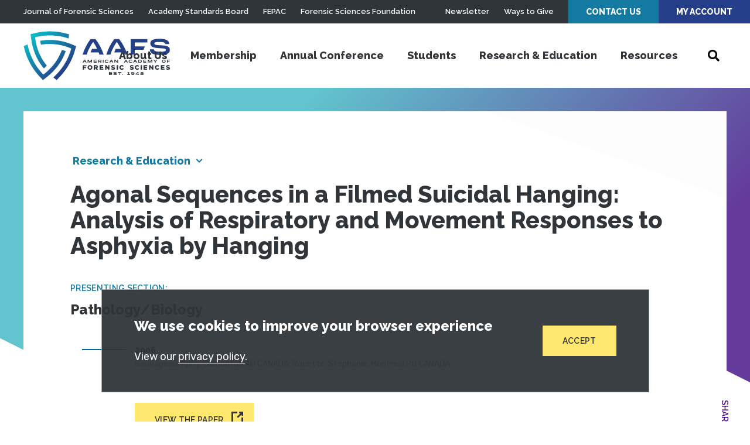

--- FILE ---
content_type: text/html; charset=UTF-8
request_url: https://www.aafs.org/research/agonal-sequences-filmed-suicidal-hanging-analysis-respiratory-and-movement-responses-0
body_size: 26012
content:
<!doctype html><html lang="en" dir="ltr" class="aafs" data-modal="closed" data-menu="closed" prefix="og: https://ogp.me/ns#"><head><link rel="preconnect" crossorigin="anonymous" href="//cloud.typenetwork.com" /><link rel="preconnect" crossorigin="anonymous" href="//use.typekit.net" /><link rel="preconnect" crossorigin="anonymous" href="//p.typekit.net" /><link rel="preconnect" crossorigin="anonymous" href="//www.google-analytics.com" /><link rel="preconnect" crossorigin="anonymous" href="//www.google.com" /><link rel="preconnect" crossorigin="anonymous" href="//stats.g.doubleclick.net" /><link rel="stylesheet" media="all" href="/sites/default/files/css/css_iJh0CaqptbatzBwuYoE0fmuoivC5B-zOVY5zhz3Efjs.css?delta=0&amp;language=en&amp;theme=aafs&amp;include=eJxtyEEOgDAIBdELNeFIDeDXkNJiSl14e126cDUvw7wnHR7CXrRhsxWz2tgwlnhoo48LrqoRzfCmn248FPQ3q_BEyTsXOgknHj4hKK4" />
<link rel="stylesheet" media="all" href="https://fonts.googleapis.com/css2?family=Raleway:wght@600;800&amp;family=Rubik:wght@400;600&amp;display=swap" />
<link rel="stylesheet" media="all" href="/sites/default/files/css/css_4xj6zEHbMZK1YU3CvUqZsXY-NykHQ9CqXW2UEptZFTI.css?delta=2&amp;language=en&amp;theme=aafs&amp;include=eJxtyEEOgDAIBdELNeFIDeDXkNJiSl14e126cDUvw7wnHR7CXrRhsxWz2tgwlnhoo48LrqoRzfCmn248FPQ3q_BEyTsXOgknHj4hKK4" />
<title>Agonal Sequences in a Filmed Suicidal Hanging: Analysis of Respiratory and Movement Responses to Asphyxia by Hanging | American Academy of Forensic Sciences</title><meta charset="utf-8" />
<meta name="keywords" content="Pathology/Biology" />
<link rel="canonical" href="https://www.aafs.org/research/agonal-sequences-filmed-suicidal-hanging-analysis-respiratory-and-movement-responses-0" />
<link rel="icon" href="https://www.aafs.org/themes/custom/aafs/favicon.ico" />
<meta property="og:site_name" content="American Academy of Forensic Sciences" />
<meta property="og:type" content="article_research" />
<meta property="og:url" content="https://www.aafs.org/research/agonal-sequences-filmed-suicidal-hanging-analysis-respiratory-and-movement-responses-0" />
<meta property="og:title" content="Agonal Sequences in a Filmed Suicidal Hanging: Analysis of Respiratory and Movement Responses to Asphyxia by Hanging" />
<meta property="og:image" content="https://www.aafs.org/themes/custom/aafs/assets/images/og-image-aafs.jpg" />
<meta property="og:image:type" content="image/jpeg" />
<meta property="og:image:width" content="1200" />
<meta property="og:image:height" content="630" />
<meta property="og:image:alt" content="Agonal Sequences in a Filmed Suicidal Hanging: Analysis of Respiratory and Movement Responses to Asphyxia by Hanging" />
<meta property="og:street_address" content="410 N 21st St" />
<meta property="og:locality" content="Colorado Springs" />
<meta property="og:region" content="CO" />
<meta property="og:postal_code" content="80904" />
<meta property="og:country_name" content="United States" />
<meta property="og:phone_number" content="(719) 636-1100" />
<meta property="og:locale" content="en_US" />
<meta property="article:tag" content="Pathology/Biology" />
<meta property="article:published_time" content="2006-12-31T07:00:00-0500" />
<meta property="article:modified_time" content="2022-05-26T17:04:55-0400" />
<meta name="MobileOptimized" content="width" />
<meta name="HandheldFriendly" content="true" />
<meta name="viewport" content="width=device-width, initial-scale=1.0" />
<meta http-equiv="x-ua-compatible" content="ie=edge" />
<script type="application/ld+json">{
    "@context": "https://schema.org",
    "@graph": [
        {
            "@type": "Article",
            "headline": "Agonal Sequences in a Filmed Suicidal Hanging: Analysis of Respiratory and Movement Responses to Asphyxia by Hanging",
            "name": "Agonal Sequences in a Filmed Suicidal Hanging: Analysis of Respiratory and Movement Responses to Asphyxia by Hanging",
            "about": [
                "Pathology/Biology"
            ],
            "image": {
                "@type": "ImageObject",
                "url": "|https://www.aafs.org/themes/custom/aafs/assets/images/og-image-aafs.jpg",
                "width": "1200",
                "height": "630"
            },
            "datePublished": "2006-12-31T07:00:00-0500",
            "dateModified": "2022-05-26T17:04:55-0400",
            "mainEntityOfPage": "https://www.aafs.org/research/agonal-sequences-filmed-suicidal-hanging-analysis-respiratory-and-movement-responses-0"
        },
        {
            "@type": "Organization",
            "@id": "https://www.aafs.org/",
            "name": "American Academy of Forensic Sciences",
            "url": "https://www.aafs.org/",
            "image": {
                "@type": "ImageObject",
                "representativeOfPage": "True",
                "url": "https://www.aafs.org/themes/custom/aafs/assets/images/og-image-aafs.jpg",
                "width": "1200",
                "height": "630"
            },
            "logo": {
                "@type": "ImageObject",
                "representativeOfPage": "True",
                "url": "https://www.aafs.org/themes/custom/aafs/assets/images/aafs-logo.svg",
                "width": "250",
                "height": "84"
            }
        },
        {
            "@type": "Place",
            "name": "American Academy of Forensic Sciences",
            "telephone": "(719) 636-1100",
            "url": "https://www.aafs.org/",
            "address": {
                "@type": "PostalAddress",
                "streetAddress": "410 N 21st St",
                "addressLocality": "Colorado Springs",
                "addressRegion": "CO",
                "postalCode": "80904",
                "addressCountry": "US"
            }
        }
    ]
}</script>
<link rel="manifest" href="https://www.aafs.org/themes/custom/aafs/assets/pwa/manifest.json?v=20210428A" crossorigin="use-credentials" />
<link rel="apple-touch-icon" href="https://www.aafs.org/themes/custom/aafs/assets/pwa/icons/apple-touch-icon.png" sizes="180x180" type="image/png" />
<link rel="icon" href="https://www.aafs.org/themes/custom/aafs/assets/pwa/icons/favicon-32x32.png" sizes="32x32" type="image/png" />
<link rel="icon" href="https://www.aafs.org/themes/custom/aafs/assets/pwa/icons/favicon-16x16.png" sizes="16x16" type="image/png" />
<link rel="mask-icon" href="https://www.aafs.org/themes/custom/aafs/assets/pwa/icons/safari-pinned-tab.svg" color="#ffffff" />
<meta name="msapplication-config" content="/themes/custom/aafs/assets/pwa/browserconfig.xml" />
<meta name="msapplication-TileColor" content="#ffffff" />
<meta name="theme-color" content="#ffffff" />
<link rel="alternate" hreflang="en" href="https://www.aafs.org/research/agonal-sequences-filmed-suicidal-hanging-analysis-respiratory-and-movement-responses-0" />
<script type="application/json" data-drupal-selector="drupal-settings-json">{"path":{"baseUrl":"\/","pathPrefix":"","currentPath":"node\/21280","currentPathIsAdmin":false,"isFront":false,"currentLanguage":"en"},"pluralDelimiter":"\u0003","suppressDeprecationErrors":true,"eu_cookie_compliance":{"cookie_policy_version":"1.0.0","popup_enabled":true,"popup_agreed_enabled":false,"popup_hide_agreed":false,"popup_clicking_confirmation":false,"popup_scrolling_confirmation":false,"popup_html_info":"\u003Cdiv class=\u0022gdpr gdpr-alert\u0022 id=\u0022gdpr-notice\u0022 role=\u0022dialog\u0022 aria-labelledby=\u0022gdpr-notice-heading\u0022\u003E\n  \u003Cdiv class=\u0022inner\u0022\u003E\n    \u003Cdiv class=\u0022text\u0022\u003E\n      \u003Ch2 class=\u0022sr-text\u0022 id=\u0022gdpr-notice-heading\u0022\u003EGDPR Cookie Notice\u003C\/h2\u003E\n      \u003Ch3 class=\u0022h4\u0022\u003EWe use cookies to improve your browser experience\u003C\/h3\u003E\n      \u003Cdiv class=\u0022wysiwyg-content\u0022\u003E\n        \u003Cp\u003EView our \u003Ca href=\u0022\/privacy-policy\u0022\u003Eprivacy policy\u003C\/a\u003E.\u003C\/p\u003E\n\n      \u003C\/div\u003E\n    \u003C\/div\u003E\n    \u003Cdiv class=\u0022gdpr-actions\u0022\u003E\n      \u003Cbutton type=\u0022button\u0022 class=\u0022agree-button eu-cookie-compliance-secondary-button gdpr-alert-accept btn\u0022\u003EAccept\u003C\/button\u003E\n    \u003C\/div\u003E\n  \u003C\/div\u003E\n\u003C\/div\u003E","use_mobile_message":false,"mobile_popup_html_info":"\u003Cdiv class=\u0022gdpr gdpr-alert\u0022 id=\u0022gdpr-notice\u0022 role=\u0022dialog\u0022 aria-labelledby=\u0022gdpr-notice-heading\u0022\u003E\n  \u003Cdiv class=\u0022inner\u0022\u003E\n    \u003Cdiv class=\u0022text\u0022\u003E\n      \u003Ch2 class=\u0022sr-text\u0022 id=\u0022gdpr-notice-heading\u0022\u003EGDPR Cookie Notice\u003C\/h2\u003E\n      \u003Ch3 class=\u0022h4\u0022\u003EWe use cookies to improve your browser experience\u003C\/h3\u003E\n      \u003Cdiv class=\u0022wysiwyg-content\u0022\u003E\n        \n      \u003C\/div\u003E\n    \u003C\/div\u003E\n    \u003Cdiv class=\u0022gdpr-actions\u0022\u003E\n      \u003Cbutton type=\u0022button\u0022 class=\u0022agree-button eu-cookie-compliance-secondary-button gdpr-alert-accept btn\u0022\u003EAccept\u003C\/button\u003E\n    \u003C\/div\u003E\n  \u003C\/div\u003E\n\u003C\/div\u003E","mobile_breakpoint":768,"popup_html_agreed":false,"popup_use_bare_css":true,"popup_height":"auto","popup_width":"100%","popup_delay":500,"popup_link":"\/node\/20","popup_link_new_window":true,"popup_position":false,"fixed_top_position":true,"popup_language":"en","store_consent":false,"better_support_for_screen_readers":true,"cookie_name":"aafs-gdpr-notice","reload_page":false,"domain":"","domain_all_sites":false,"popup_eu_only":false,"popup_eu_only_js":false,"cookie_lifetime":7,"cookie_session":0,"set_cookie_session_zero_on_disagree":0,"disagree_do_not_show_popup":false,"method":"opt_in","automatic_cookies_removal":true,"allowed_cookies":"Drupal.visitor\r\nalert","withdraw_markup":"\u003Cbutton type=\u0022button\u0022 class=\u0022eu-cookie-withdraw-tab\u0022\u003EPrivacy policy\u003C\/button\u003E\n\u003Cdiv aria-labelledby=\u0022popup-text\u0022 class=\u0022eu-cookie-withdraw-banner\u0022\u003E\n  \u003Cdiv class=\u0022popup-content info eu-cookie-compliance-content\u0022\u003E\n    \u003Cdiv id=\u0022popup-text\u0022 class=\u0022eu-cookie-compliance-message\u0022 role=\u0022document\u0022\u003E\n      \u003Cp\u003EView our \u003Ca href=\u0022\/privacy-policy\u0022\u003Eprivacy policy\u003C\/a\u003E.\u003C\/p\u003E\n\n    \u003C\/div\u003E\n    \u003Cdiv id=\u0022popup-buttons\u0022 class=\u0022eu-cookie-compliance-buttons\u0022\u003E\n      \u003Cbutton type=\u0022button\u0022 class=\u0022eu-cookie-withdraw-button \u0022\u003EWithdraw consent\u003C\/button\u003E\n    \u003C\/div\u003E\n  \u003C\/div\u003E\n\u003C\/div\u003E","withdraw_enabled":false,"reload_options":0,"reload_routes_list":"","withdraw_button_on_info_popup":false,"cookie_categories":[],"cookie_categories_details":[],"enable_save_preferences_button":true,"cookie_value_disagreed":"0","cookie_value_agreed_show_thank_you":"1","cookie_value_agreed":"2","containing_element":"body","settings_tab_enabled":false,"olivero_primary_button_classes":"","olivero_secondary_button_classes":"","close_button_action":"close_banner","open_by_default":true,"modules_allow_popup":true,"hide_the_banner":false,"geoip_match":true,"unverified_scripts":["\/"]},"aafs":{"services":{"googleTagManagerKey":"GTM-KZWTD2Z","googleOptimizeKey":false,"googleOptimizeKeyUA":false,"googleMapsKey":false,"siteImproveScript":false}},"user":{"uid":0,"permissionsHash":"8314b8ec9fbabcdf963125a4231f04a79ceef9f0c21abfab886627dde3a189b8"}}</script>
<script src="/sites/default/files/js/js_ZjLIyAX5Y5bZbQ1ehSHN2XuHcC7oiOjeFKKub5_E26Y.js?scope=header&amp;delta=0&amp;language=en&amp;theme=aafs&amp;include=eJxLTEwr1k_PyU9KzNFJLY1Pzs_PzkwFUrkFOZmJecmp-tgEAS3nFPE"></script>
</head><body><noscript><iframe src="https://www.googletagmanager.com/ns.html?id=GTM-KZWTD2Z" style="display:none; visibility:hidden" height="0" width="0" loading="lazy"></iframe></noscript><a class="skiplink" href="#maincontent">Skip to main content</a><div class="site-header-search" aria-hidden="true"><div class="site-header-search-inner"><form class="site-header-search-form" role="search" method="GET" action="/search"><div class="site-header-search-form-inputs"><input class="site-header-search-input js-header-search-input" type="search" value="" name="keywords" aria-label="Search" placeholder="Search"><button class="site-header-search-submit js-header-search-submit" type="submit" disabled><span class="sr-text">Search</span></button></div></form><button type="button" name="button" class="site-header-search-close js-site-header-search-close hexagon-hollow-btn icon-close"><span class="sr-text">Close</span></button></div></div><div class="mobile-menu" data-level="1" aria-hidden="true"><div class="mobile-menu-top"><nav class="mobile-menu-user-nav" aria-label="User Navigation"><ul><li><a href="/contact-us" data-drupal-link-system-path="node/14143">Contact Us</a></li><li><a href="https://accounts.aafs.org/sign-in">My Account</a></li></ul></nav><button class="mobile-menu-close icon-close js-mobile-menu-close"><span class="sr-text">Close</span></button></div><div class="mobile-menu-inner"><nav class="mobile-menu-nav" aria-label="Side Navigation"><ul class="mobile-menu-main"><li class="mobile-menu-search"><form class="mobile-menu-search-form" role="search" method="GET" action="/search"><div class="mobile-menu-search-form-inputs"><input class="mobile-menu-search-input js-mobile-menu-search-input" type="search" value="" name="keywords" aria-label="Search" placeholder="Search this site"><button class="mobile-menu-search-submit js-mobile-menu-search-submit icon-search" type="submit" disabled><span class="sr-text">Search</span></button></div></form></li><li class="mobile-menu-items"><a href="/about-us" class="mobile-menu-main-link" data-drupal-link-system-path="node/14135">About Us</a><a class="mobile-menu-main-next icon-chevron js-mobile-menu-next" href="#"><span class="sr-text">View Menu</span></a><div class="mobile-menu-secondary" aria-hidden="true"><ul><li class="mobile-menu-back"><button class="js-mobile-menu-back">About Us</button></li><li class="mobile-menu-secondary-items -subsection"><div class="mobile-menu-subsection-title"><a href="/about-us" data-drupal-link-system-path="node/14135">What is AAFS?</a></div><div class="mobile-menu-subsection-items"><ul><li><a href="/about-us/board-directors" data-drupal-link-system-path="node/14304">Board of Directors</a></li><li><a href="/about-us/past-presidents" data-drupal-link-system-path="node/14191">Past Presidents</a></li><li><a href="/about-us/staff" data-drupal-link-system-path="node/14306">Staff</a></li><li><a href="https://www.aafs.org/sites/default/files/media/documents/AAFS_PPM_September2025.pdf">Policy &amp; Procedure Manual</a></li><li><a href="https://www.aafs.org/sites/default/files/media/documents/MASTER%20BYLAWS_10.15.25.pdf">Bylaws</a></li><li><a href="/committees" data-drupal-link-system-path="node/35558">Committees</a></li></ul></div></li></ul></div></li><li class="mobile-menu-items"><a href="/membership" class="mobile-menu-main-link" data-drupal-link-system-path="node/14">Membership</a><a class="mobile-menu-main-next icon-chevron js-mobile-menu-next" href="#"><span class="sr-text">View Menu</span></a><div class="mobile-menu-secondary" aria-hidden="true"><ul><li class="mobile-menu-back"><button class="js-mobile-menu-back">Membership</button></li><li class="mobile-menu-secondary-items -subsection"><div class="mobile-menu-subsection-title"><a href="/membership" data-drupal-link-system-path="node/14">Become a Member</a></div><div class="mobile-menu-subsection-items"><ul><li><a href="https://www.aafs.org/membership/membership-requirements">Membership Requirements</a></li><li><a href="/membership/application-information" data-drupal-link-system-path="node/32860">Application Information</a></li><li><a href="/membership" data-drupal-link-system-path="node/14">Explore Our Section Disciplines</a></li><li><a href="/membership-become-member/membership-benefits" data-drupal-link-system-path="node/35540">Benefits of Membership</a></li><li><a href="/membership/professional-affiliate" title="The brand new affiliate status of the AAFS." data-drupal-link-system-path="node/31131">What is a Professional Affiliate?</a></li><li><a href="/membership/student-affiliate" data-drupal-link-system-path="node/35560">Student Membership</a></li></ul></div></li><li class="mobile-menu-secondary-items -subsection"><div class="mobile-menu-subsection-title"><a href="/membership/manage-status" data-drupal-link-system-path="node/35539">Current Members</a></div><div class="mobile-menu-subsection-items"><ul><li><a href="/membership/manage-status" data-drupal-link-system-path="node/35539">Manage Your Membership Status</a></li><li><a href="https://aafs.secure-platform.com/membership">Affiliate Eligibility Form</a></li><li><a href="https://aafs.secure-platform.com/membership">Promotion Application</a></li><li><a href="/pay-dues" data-drupal-link-system-path="node/34290">Pay Annual Dues</a></li><li><a href="/committees" data-drupal-link-system-path="node/35558">Committees</a></li><li><a href="/membership/awards-recipients" data-drupal-link-system-path="node/14254">Award Recipients</a></li><li><a href="/membership/get-involved" data-drupal-link-system-path="node/13">Get Involved</a></li></ul></div></li><li class="promo"><div class="promo-issue"><a href="https://www.aafs.org/membership/application-information" class="promo-text">Apply Now</a><a href="https://www.aafs.org/membership/application-information" class="issue-thumb"><img src="/sites/default/files/styles/promo_menu/public/media/images/member-attendee.jpg.webp?itok=VjYSDvO1" alt="Apply Now"></a></div><a href="https://www.accounts.aafs.org/sign-in" class="promo-btn">Sign in to Your Account</a></li></ul></div></li><li class="mobile-menu-items"><a href="/meetings-and-conferences" class="mobile-menu-main-link" data-drupal-link-system-path="node/14287">Annual Conference</a><a class="mobile-menu-main-next icon-chevron js-mobile-menu-next" href="#"><span class="sr-text">View Menu</span></a><div class="mobile-menu-secondary" aria-hidden="true"><ul><li class="mobile-menu-back"><button class="js-mobile-menu-back">Annual Conference</button></li><li class="mobile-menu-secondary-items -subsection"><div class="mobile-menu-subsection-title"><a href="https://aafs.org/annual-conference">AAFS 2026 Home</a></div><div class="mobile-menu-subsection-items"><ul><li><a href="/annual-conference/registration-information" data-drupal-link-system-path="node/31476">Register Now</a></li><li><a href="https://www.aafs.org/program">Program</a></li><li><a href="https://www.aafs.org/attendees">Attendees</a></li><li><a href="https://www.aafs.org/annual-conference/exhibitor-sponsor-information">Exhibits and Sponsorship</a></li><li><a href="/annual-conference/frequently-asked-questions" data-drupal-link-system-path="node/31689">Frequently Asked Questions</a></li></ul></div></li><li class="mobile-menu-secondary-items -subsection"><div class="mobile-menu-subsection-title"><a href="">Quick Links</a></div><div class="mobile-menu-subsection-items"><ul><li><a href="/calendar-events" data-drupal-link-system-path="node/31018">Calendar of Events</a></li><li><a href="/annual-conference-quick-links/monday-workshops" data-drupal-link-system-path="node/34397">Workshops</a></li><li><a href="/attendees/travel-information" data-drupal-link-system-path="node/30846">Travel Information</a></li><li><a href="/attendees/conference-extras" data-drupal-link-system-path="node/33111">Conference Extras</a></li><li><a href="/attendees/media-toolkit" data-drupal-link-system-path="node/34515">Media &amp; Social Toolkit</a></li></ul></div></li><li class="mobile-menu-secondary-items"><a href="/meetings/aafs-follow-up" data-drupal-link-system-path="node/14288">AAFS 2025 Follow Up</a></li></ul></div></li><li class="mobile-menu-items"><a href="/membership/student-affiliate" class="mobile-menu-main-link" data-drupal-link-system-path="node/35560">Students</a><a class="mobile-menu-main-next icon-chevron js-mobile-menu-next" href="#"><span class="sr-text">View Menu</span></a><div class="mobile-menu-secondary" aria-hidden="true"><ul><li class="mobile-menu-back"><button class="js-mobile-menu-back">Students</button></li><li class="mobile-menu-secondary-items"><a href="/careers-forensic-science/what-forensic-science" data-drupal-link-system-path="node/14363">What is Forensic Science?</a></li><li class="mobile-menu-secondary-items"><a href="/membership/student-affiliate" data-drupal-link-system-path="node/35560">Student Membership</a></li><li class="mobile-menu-secondary-items"><a href="/membership-requirements" data-drupal-link-system-path="node/8">Student Affiliate Requirements</a></li><li class="mobile-menu-secondary-items"><a href="/search/FEPAC-schools" data-drupal-link-system-path="node/9449">Accredited Forensic Programs</a></li><li class="mobile-menu-secondary-items"><a href="/annual-conference/young-forensic-scientists-forum" data-drupal-link-system-path="node/14717">Young Forensic Scientist Forum</a></li><li class="mobile-menu-secondary-items"><a href="/forensic-sciences-foundation/Student-Affiliate-Scholarship" data-drupal-link-system-path="node/31726">Student Affiliate Scholarship</a></li><li class="mobile-menu-secondary-items"><a href="/forensic-sciences-foundation/student-travel-grant" data-drupal-link-system-path="node/31729">Student Travel Grant</a></li></ul></div></li><li class="mobile-menu-items"><a href="/research-education" class="mobile-menu-main-link" data-drupal-link-system-path="node/22">Research &amp; Education</a><a class="mobile-menu-main-next icon-chevron js-mobile-menu-next" href="#"><span class="sr-text">View Menu</span></a><div class="mobile-menu-secondary" aria-hidden="true"><ul><li class="mobile-menu-back"><button class="js-mobile-menu-back">Research &amp; Education</button></li><li class="mobile-menu-secondary-items -subsection"><div class="mobile-menu-subsection-title"><a href="https://www.aafs.org/search/journal-forensic-sciences">JFS Articles</a></div><div class="mobile-menu-subsection-items"><ul><li><a href="https://onlinelibrary.wiley.com/loi/15564029">All Issues</a></li><li><a href="https://onlinelibrary.wiley.com/toc/15564029/2023/68/5">Current Issues</a></li></ul></div></li><li class="mobile-menu-secondary-items -subsection"><div class="mobile-menu-subsection-title"><a href="https://accounts.aafs.org/AAFS-Connect/AAFS-Content.aspx">AAFS Connect</a></div><div class="mobile-menu-subsection-items"><ul><li><a href="/webinars" data-drupal-link-system-path="node/32302">Webinars</a></li><li><a href="/webinars/abstract-submission" data-drupal-link-system-path="node/33334">Present an AAFS Webinar!</a></li></ul></div></li><li class="mobile-menu-secondary-items"><a href="/research/annual-conference-proceedings" data-drupal-link-system-path="node/14134">Conference Proceedings</a></li><li class="mobile-menu-secondary-items"><a href="/search/reference-library" data-drupal-link-system-path="node/14133">Reference Series Library</a></li><li class="mobile-menu-secondary-items"><a href="/meetings/international-educational-outreach-program" data-drupal-link-system-path="node/14289">International Educational Outreach Program</a></li></ul></div></li><li class="mobile-menu-items"><a href="/careers-forensic-science" class="mobile-menu-main-link" data-drupal-link-system-path="node/14258">Resources</a><a class="mobile-menu-main-next icon-chevron js-mobile-menu-next" href="#"><span class="sr-text">View Menu</span></a><div class="mobile-menu-secondary" aria-hidden="true"><ul><li class="mobile-menu-back"><button class="js-mobile-menu-back">Resources</button></li><li class="mobile-menu-secondary-items"><a href="/careers-forensic-science" data-drupal-link-system-path="node/14258">Careers in Forensic Science</a></li><li class="mobile-menu-secondary-items"><a href="/search/careers" data-drupal-link-system-path="node/15598">Job Opportunities</a></li><li class="mobile-menu-secondary-items"><a href="/post-job" data-drupal-link-system-path="node/14126">Post a Job</a></li><li class="mobile-menu-secondary-items"><a href="/resources/forensic-organizations" data-drupal-link-system-path="node/14132">Forensic Organizations</a></li><li class="mobile-menu-secondary-items"><a href="/search/FEPAC-schools" data-drupal-link-system-path="node/9449">Find an Accredited Program</a></li><li class="mobile-menu-secondary-items"><a href="/HHRRC" data-drupal-link-system-path="node/14127">Humanitarian and Human Rights Resource Center</a></li><li class="mobile-menu-secondary-items -subsection"><div class="mobile-menu-subsection-title"><a href="/standards-resources-training" data-drupal-link-system-path="node/14928">Standards, Resources, and Training</a></div><div class="mobile-menu-subsection-items"><ul><li><a href="https://www.aafs.org/search/standards?_page=1&amp;keywords=&amp;_limit=9&amp;status_standard=4">Published</a></li><li><a href="https://www.aafs.org/search/standards?_page=1&amp;keywords=&amp;_limit=9&amp;status_standard=2">Open for Comment</a></li><li><a href="/standards-resources-training/factsheets" data-drupal-link-system-path="node/15591">Factsheets</a></li><li><a href="/standards-resources-training/checklists" data-drupal-link-system-path="node/31139">Checklists</a></li></ul></div></li></ul></div></li><li class="mobile-menu-utility-links"><ul><li><a href="/news" data-drupal-link-system-path="node/7">Newsletter</a></li><li><a href="/ways-give" data-drupal-link-system-path="node/14256">Ways to Give</a></li></ul></li><li class="mobile-menu-related-sites"><ul><li><a href="/journal-forensic-sciences" data-drupal-link-system-path="node/9432">Journal of Forensic Sciences</a></li><li><a href="/academy-standards-board" data-drupal-link-system-path="node/14003">Academy Standards Board</a></li><li><a href="/FEPAC" data-drupal-link-system-path="node/14303">FEPAC</a></li><li><a href="/forensic-sciences-foundation" data-drupal-link-system-path="node/14255">Forensic Sciences Foundation</a></li></ul></li></ul></nav></div></div><div class="page-container"><header class="site-header"><div class="utility-bar"><nav class="left" aria-label="Related Sites Navigation"><ul><li class="utility-nav-link"><a href="/journal-forensic-sciences" data-drupal-link-system-path="node/9432">Journal of Forensic Sciences</a></li><li class="utility-nav-link"><a href="/academy-standards-board" data-drupal-link-system-path="node/14003">Academy Standards Board</a></li><li class="utility-nav-link"><a href="/FEPAC" data-drupal-link-system-path="node/14303">FEPAC</a></li><li class="utility-nav-link"><a href="/forensic-sciences-foundation" data-drupal-link-system-path="node/14255">Forensic Sciences Foundation</a></li></ul></nav><nav class="right" aria-label="Utility Navigation"><ul><li class="utility-nav-link"><a href="/news" data-drupal-link-system-path="node/7">Newsletter</a></li><li class="utility-nav-link"><a href="/ways-give" data-drupal-link-system-path="node/14256">Ways to Give</a></li><li class="utility-nav-btn"><a href="/contact-us" data-drupal-link-system-path="node/14143">Contact Us</a></li><li class="utility-nav-btn"><a href="https://accounts.aafs.org/sign-in">My Account</a></li></ul></nav></div><div class="inner"><button type="button" class="mobile-menu-toggle js-mobile-menu-toggle icon-menu"><span class="sr-text">Mobile Menu</span></button><a class="logo" href="/" title="American Academy of Forensic Sciences" aria-label="American Academy of Forensic Sciences"><svg width="250" height="84" viewbox="0 0 250 84" fill="none" xmlns="http://www.w3.org/2000/svg"><path
    d="M14.3384 20.2127C14.7873 22.5117 15.3064 24.7718 15.8958 26.993C16.5437 29.4632 17.2775 31.8808 18.0972 34.246C18.8778 36.4439 19.7112 38.5989 20.5972 40.7112C22.0541 44.1136 23.714 47.4261 25.5679 50.6308C27.1292 53.2916 28.8095 55.8785 30.6089 58.3915C31.9633 60.2587 33.388 62.0831 34.8829 63.8648C36.6511 62.3087 38.3333 60.7177 39.9297 59.0917C38.4231 57.2828 37.0004 55.4273 35.6616 53.525C34.2037 51.4594 32.8396 49.3413 31.5632 47.1706C29.9807 44.4404 28.5537 41.6234 27.2892 38.7331C26.3564 36.617 25.5035 34.4502 24.7307 32.2329C23.9071 29.8716 23.1733 27.454 22.5293 24.9799C21.9477 22.7665 21.4403 20.5122 21.007 18.2171C20.5386 15.7372 20.1464 13.1989 19.8361 10.6315C22.3302 10.0013 24.8244 9.46447 27.3185 9.02101C29.6136 8.61839 31.9087 8.28579 34.1979 8.04072C41.4506 7.2493 48.7691 7.263 56.0187 8.08156C58.3099 8.33442 60.603 8.66896 62.8981 9.08519C65.3923 9.53644 67.8845 10.0772 70.3747 10.7073C72.6308 11.2792 74.8868 11.9249 77.1429 12.6446C77.4317 10.3572 77.6542 8.03294 77.8105 5.67168C77.8125 5.63277 77.7886 5.59709 77.7518 5.58416C75.4918 4.89173 73.2318 4.26932 70.9719 3.71694C68.4465 3.1062 65.9251 2.58104 63.4075 2.14147C61.1007 1.75247 58.7959 1.42765 56.493 1.16701C48.9168 0.338651 41.2731 0.326913 33.6944 1.132C31.3954 1.37708 29.0925 1.69411 26.7857 2.08312C24.2603 2.51491 21.7408 3.03618 19.2272 3.64692L12.1955 5.35659L13.1089 12.5571C13.4368 15.1478 13.8466 17.6997 14.3384 20.2127ZM59.4965 58.4557C63.5273 52.9584 66.9268 47.0279 69.6311 40.7754C70.5445 38.669 71.3876 36.51 72.1546 34.316C69.9297 33.538 67.7108 32.8728 65.4977 32.3204C64.717 34.5338 63.8544 36.6967 62.9098 38.809C61.6874 41.5463 60.3193 44.2168 58.8115 46.8089C57.4688 49.1429 56.0109 51.403 54.4379 53.5892C53.0913 55.4739 51.6511 57.3237 50.1347 59.1267C48.5265 61.0484 46.8189 62.9175 45.0117 64.7342C43.4075 66.3641 41.7252 67.9512 39.9649 69.4956C38.0679 71.1644 36.0831 72.7885 34.0105 74.3679C32.2268 72.5318 30.5211 70.647 28.8934 68.7137C27.3985 66.9359 25.9738 65.1174 24.6194 63.2579C22.5541 60.444 20.6408 57.5223 18.8876 54.5053C16.8345 50.9545 15.0024 47.2812 13.4016 43.5062C12.5039 41.3939 11.6725 39.2388 10.9075 37.041C10.08 34.6564 9.3306 32.2251 8.65925 29.7472C8.05816 27.5065 7.51756 25.2308 7.03747 22.9201C4.89461 23.7993 2.74785 24.7523 0.597188 25.7793C0.562627 25.7967 0.543598 25.8347 0.55035 25.8727C1.05386 28.1775 1.62763 30.4415 2.2541 32.6763C2.95667 35.166 3.73731 37.6148 4.59602 40.0227C5.37666 42.2206 6.22365 44.3815 7.137 46.5055C10.2736 53.83 14.2354 60.7755 18.9461 67.2082C20.3044 69.0755 21.7272 70.9038 23.2143 72.6932C24.8419 74.6382 26.5476 76.5521 28.3314 78.4349L33.3314 83.6865L39.0749 79.2401C41.1358 77.6413 43.1187 75.9939 45.0234 74.2978C46.7799 72.7418 48.4641 71.145 50.0761 69.5073C51.8677 67.6906 53.5753 65.8273 55.1991 63.9173C56.7057 62.1356 58.1382 60.3151 59.4965 58.4557ZM83.2201 22.9785C80.7962 21.9904 78.3704 21.0957 75.9426 20.2943C73.7119 19.5591 71.4813 18.8939 69.2506 18.3163C66.7721 17.6705 64.2974 17.124 61.8267 16.6766C59.5316 16.2565 57.2385 15.9219 54.9473 15.673C51.6262 15.3123 48.288 15.1312 44.9473 15.1303C41.738 15.1303 38.531 15.3004 35.3396 15.638C33.0484 15.8753 30.7553 16.2001 28.4602 16.6124C28.8856 18.9192 29.3911 21.1716 29.9766 23.3694C32.2951 22.9804 34.6097 22.6673 36.9204 22.43C39.6019 22.181 42.2775 22.0546 44.9473 22.0507C47.7381 22.0507 50.5425 22.1907 53.3607 22.4708C55.6674 22.7003 57.9801 23.0213 60.2986 23.4336C62.7693 23.8771 65.2439 24.4236 67.7225 25.0733C69.9395 25.6568 72.1585 26.322 74.3794 27.0689C76.7799 27.8819 79.1842 28.7921 81.5925 29.7997C80.9172 32.2737 80.162 34.7011 79.3267 37.0818C78.5461 39.2758 77.7069 41.4289 76.8091 43.5412C73.8098 50.5428 70.004 57.1731 65.4684 63.2988C64.1062 65.1504 62.6717 66.9632 61.1651 68.737C59.5336 70.6821 57.822 72.5629 56.0304 74.3795C54.4067 76.0289 52.7225 77.6491 50.9778 79.2401L56.7213 83.6748L61.7447 78.4232C63.5363 76.556 65.2498 74.646 66.8852 72.6932C68.3802 70.9038 69.8126 69.0794 71.1827 67.2199C75.9256 60.7779 79.9206 53.8209 83.0913 46.4821C84.0047 44.3659 84.8556 42.2089 85.644 40.011C86.5027 37.6109 87.2834 35.166 87.9859 32.6763L89.8946 25.9135C87.6737 24.8671 85.4489 23.8887 83.2201 22.9785Z"
    fill="url(#paint0_linear_2031_2281)"/><path
    d="M232.799 24.2314C225.006 23.7763 223.431 23.397 223.431 21.343C223.431 19.2891 225.035 18.7114 231.797 18.7114C238.94 18.7114 241.885 19.435 241.885 22.37H248.759C248.759 15.7822 242.646 13.2673 232.564 13.2673C222.482 13.2673 216.557 15.1345 216.557 20.9988C216.557 26.9739 221.177 28.8002 232.828 29.3371C241.505 29.7572 243.027 30.1365 243.027 32.3421C243.027 34.4369 240.855 35.2597 233.659 35.2597C224.953 35.2597 222.658 33.9643 222.658 31.1751H215.732C215.732 38.8657 222.26 40.7271 233.226 40.7271C243.121 40.7271 249.883 39.28 249.883 32.1612C249.883 25.3751 243.337 24.8032 232.799 24.2314ZM114.631 13.6466C108.567 21.6799 103.942 30.6976 100.96 40.3011H108.126L109.467 35.8957C111.529 30.8139 114.053 25.931 117.008 21.308L119.016 18.7173L119.485 19.1724C121.892 22.8176 124.027 26.6343 125.872 30.5916H116.991C116.101 32.5016 115.289 34.4311 114.555 36.38H128.314C128.806 37.6832 129.262 38.9922 129.684 40.307H136.955C133.818 30.685 129.049 21.6698 122.857 13.6524L114.631 13.6466ZM155.076 13.6466C149.012 21.6788 144.388 30.6968 141.411 40.3011H148.577L149.912 35.8957C151.974 30.8139 154.498 25.931 157.453 21.308L159.467 18.7173L159.93 19.1724C162.336 22.8189 164.473 26.6354 166.323 30.5916H157.436C156.546 32.5016 155.736 34.4311 155.006 36.38H168.765C169.256 37.6812 169.707 38.9883 170.135 40.307H177.406C174.266 30.6847 169.496 21.6696 163.302 13.6524L155.076 13.6466ZM183.115 40.3011H189.994V31.9628H204.9C205.634 30.0178 206.44 28.1 207.318 26.2095L207.377 26.1745H189.994V19.4H211.388V13.6466H183.115V40.3011Z"
    fill="#234089"/><path
    d="M132.212 63.0172H135.947V61.3251H132.212V60.1581H136.31V58.3317H130.081V66.0865H136.392V64.2601H132.212V63.0172ZM144.7 62.4337L141.504 58.3492H139.49V66.104H141.627V61.8502L144.946 66.104H146.837V58.32H144.7V62.4337ZM131.551 53.9787H133.038L132.13 52.5258C132.806 52.265 133.238 51.6017 133.202 50.8803C133.216 50.3849 133.019 49.9065 132.66 49.5639C132.301 49.2212 131.812 49.0465 131.316 49.0831H127.458V53.9787H128.723V52.6717H130.754L131.551 53.9787ZM128.723 50.1217H130.965C131.346 50.1217 131.937 50.1217 131.937 50.8628C131.937 51.6039 131.351 51.598 130.965 51.598H128.723V50.1217ZM246.193 52.4558H249.484V51.3938H246.193V50.1217H249.905V49.0656H244.929V53.9612H246.193V52.4558ZM135.497 53.9904H136.755V49.0948H135.497V53.9904ZM144.835 53.5819V52.4558C143.973 52.8276 143.04 53.005 142.101 52.9751C141.164 52.9751 140.608 52.8 140.344 52.5258C139.9 51.945 139.9 51.1401 140.344 50.5594C140.596 50.2851 141.158 50.1101 142.101 50.1101C143.044 50.0897 143.978 50.2896 144.829 50.6936V49.5266C143.969 49.1723 143.042 49.009 142.113 49.0481C140.579 49.0481 139.771 49.439 139.337 49.8767C138.588 50.8768 138.588 52.2492 139.337 53.2493C139.747 53.6928 140.579 54.0838 142.113 54.0838C143.048 54.11 143.978 53.9286 144.835 53.5528V53.5819ZM152.001 53.9904H153.401L150.86 49.0948H149.156L146.621 53.9904H148.008L148.535 52.9459H151.463L152.001 53.9904ZM149.004 52.0123L150.011 50.0225L151.006 52.0123H149.004ZM224.402 53.9904H225.666V52.3799L228.442 49.0948H226.919L225.034 51.2888L223.143 49.0598H221.621L224.402 52.3449V53.9904ZM124.905 52.9926H120.977V51.9948H124.905V51.0904H120.977V50.0634H124.905V49.0656H119.712V53.9612H124.905V52.9926ZM101.158 66.104H103.313V63.3323H106.99V61.5818H103.313V60.2631H107.382V58.3784H101.158V66.104ZM113.594 58.1975C112.499 58.1693 111.438 58.5792 110.648 59.3356C109.858 60.092 109.405 61.1321 109.39 62.2237C109.474 64.4687 111.325 66.2455 113.579 66.2455C115.833 66.2455 117.684 64.4687 117.768 62.2237C117.779 61.1266 117.339 60.0731 116.55 59.3073C115.762 58.5415 114.694 58.13 113.594 58.1683V58.1975ZM115.573 62.247C115.598 62.7866 115.401 63.3131 115.028 63.7044C114.654 64.0956 114.136 64.3175 113.594 64.3185C113.049 64.311 112.53 64.0843 112.155 63.6898C111.78 63.2953 111.581 62.7666 111.603 62.2237C111.578 61.6861 111.773 61.1614 112.144 60.7705C112.515 60.3796 113.03 60.1564 113.57 60.1522C114.117 60.1566 114.638 60.3811 115.015 60.7747C115.392 61.1682 115.593 61.6973 115.573 62.2412V62.247ZM126.995 61.0216C127.029 60.349 126.778 59.693 126.305 59.2128C125.61 58.5998 124.694 58.2963 123.769 58.3725H120.093V66.1273H122.247V63.7933H123.19L124.759 66.1273H127.247L125.391 63.4257C126.413 63.0603 127.076 62.0731 127.025 60.9925L126.995 61.0216ZM124.823 61.15C124.823 61.7335 124.402 62.072 123.652 62.072H122.23V60.2106H123.641C124.367 60.2106 124.812 60.5198 124.812 61.1325L124.823 61.15ZM103.535 49.0948L101 53.9904H102.394L102.921 52.9459H105.848L106.375 53.9904H107.768L105.227 49.0948H103.535ZM103.389 52.0123L104.39 50.0225L105.385 52.0123H103.389ZM110.795 50.6352L112.839 53.9904H113.746L115.789 50.6352V53.9904H117.072V49.0948H115.368L113.307 52.5491L111.217 49.0656H109.513V53.9612H110.778L110.795 50.6352ZM236.638 63.0172H240.368V61.3251H236.638V60.1581H240.737V58.3317H234.501V66.0865H240.813V64.2601H236.638V63.0172ZM153.412 61.2667C152.335 61.0216 152.066 60.8699 152.066 60.514C152.066 60.2397 152.323 60.018 152.844 60.018C153.631 60.0482 154.39 60.3146 155.022 60.7824L156.1 59.2653C155.188 58.5545 154.054 58.1886 152.897 58.2325C151.035 58.2325 149.888 59.277 149.888 60.7182C149.888 62.317 151.164 62.778 152.815 63.1573C153.875 63.4023 154.127 63.5774 154.127 63.8983C154.127 64.2309 153.816 64.4293 153.237 64.4293C152.315 64.4184 151.426 64.0906 150.719 63.5015L149.519 64.9253C150.534 65.7838 151.83 66.2407 153.161 66.209C155.052 66.209 156.305 65.2696 156.305 63.6883C156.299 62.2062 155.198 61.6343 153.412 61.2434V61.2667ZM207.195 63.0172H210.924V61.3251H207.195V60.1581H211.293V58.3317H205.058V66.0865H211.369V64.2601H207.195V63.0172ZM216.357 53.9612L218.401 50.6061V53.9612H219.665V49.0656H217.956L215.901 52.52L213.846 49.0656H212.142V53.9612H213.401V50.6061L215.444 53.9612H216.357ZM199.964 66.0748H202.13V58.32H199.964V66.0748ZM219.677 62.4162L216.474 58.3317H214.466V66.0865H216.603V61.8327L219.923 66.0865H221.814V58.32H219.683L219.677 62.4162ZM201.966 51.5105C202.022 50.858 201.79 50.2137 201.332 49.7446C200.873 49.2755 200.233 49.0277 199.577 49.0656H195.994V53.9612H199.56C200.219 54.0026 200.864 53.7558 201.326 53.2851C201.788 52.8145 202.022 52.1666 201.966 51.5105ZM199.103 52.9051H197.282V50.1217H199.109C200.063 50.1217 200.707 50.326 200.707 51.5105C200.707 52.695 200.04 52.9051 199.086 52.9051H199.103ZM239.63 48.9956C237.47 48.9956 236.545 49.8825 236.545 51.5047C236.545 53.1268 237.47 54.0312 239.63 54.0312C241.791 54.0312 242.721 53.1268 242.721 51.5047C242.721 49.8825 241.779 48.9956 239.613 48.9956H239.63ZM239.63 52.9751C238.319 52.9751 237.809 52.5141 237.809 51.5047C237.809 50.4952 238.313 50.0517 239.63 50.0517C240.947 50.0517 241.457 50.5127 241.457 51.5047C241.457 52.4966 240.924 52.9751 239.613 52.9751H239.63ZM247.13 61.2434C246.053 60.9983 245.784 60.8466 245.784 60.4907C245.784 60.2164 246.041 59.9947 246.562 59.9947C247.349 60.0248 248.108 60.2913 248.74 60.7591L249.818 59.2419C248.908 58.532 247.775 58.1661 246.621 58.2091C244.753 58.2091 243.606 59.2536 243.606 60.6949C243.606 62.2937 244.888 62.7547 246.533 63.1339C247.593 63.379 247.844 63.5541 247.844 63.875C247.844 64.2076 247.534 64.406 246.955 64.406C246.033 64.3941 245.144 64.0665 244.437 63.4782L243.266 64.902C244.281 65.7605 245.577 66.2173 246.908 66.1857C248.799 66.1857 250.052 65.2462 250.052 63.6649C250.011 62.2062 248.904 61.6343 247.113 61.2434H247.13ZM228.395 64.2659C227.868 64.2501 227.371 64.0194 227.02 63.6277C226.669 63.236 226.495 62.7178 226.539 62.1945C226.502 61.675 226.679 61.163 227.029 60.7766C227.379 60.3901 227.873 60.1625 228.395 60.1464C229.077 60.1508 229.714 60.4888 230.099 61.0508L231.72 59.8021C230.971 58.7346 229.724 58.1245 228.418 58.1858C227.333 58.1572 226.283 58.5702 225.509 59.3298C224.736 60.0894 224.307 61.13 224.32 62.212C224.357 63.9778 225.53 65.5195 227.225 66.0332C228.921 66.547 230.756 65.9163 231.773 64.4702L230.151 63.3032C229.767 63.8963 229.109 64.2578 228.401 64.2659H228.395ZM209.577 52.9634H205.655V51.9656H209.577V51.0612H205.655V50.0634H209.577V49.0656H204.39V53.9612H209.577V52.9634ZM167.891 64.2659C167.366 64.2486 166.87 64.0171 166.521 63.6256C166.171 63.2341 165.998 62.7168 166.041 62.1945C166.004 61.676 166.181 61.1649 166.53 60.7786C166.878 60.3923 167.37 60.1641 167.891 60.1464C168.574 60.1508 169.211 60.4888 169.595 61.0508L171.217 59.8021C170.467 58.7346 169.221 58.1245 167.915 58.1858C166.829 58.1572 165.779 58.5702 165.006 59.3298C164.233 60.0894 163.803 61.13 163.816 62.212C163.854 63.9778 165.026 65.5195 166.722 66.0332C168.417 66.547 170.252 65.9163 171.27 64.4702L169.648 63.3032C169.263 63.8963 168.606 64.2578 167.897 64.2659H167.891ZM160.21 52.7417L156.855 49.0656H155.128V53.9612H156.387V50.291L159.736 53.9612H161.457V49.0656H160.192L160.21 52.7417ZM194.121 64.2659C193.594 64.2501 193.097 64.0194 192.746 63.6277C192.395 63.236 192.221 62.7178 192.265 62.1945C192.228 61.675 192.405 61.163 192.755 60.7766C193.105 60.3901 193.599 60.1625 194.121 60.1464C194.801 60.1517 195.436 60.4898 195.819 61.0508L197.44 59.8021C196.693 58.7346 195.449 58.1243 194.144 58.1858C193.058 58.1555 192.007 58.568 191.234 59.328C190.46 60.0879 190.031 61.1295 190.046 62.212C190.083 63.9778 191.256 65.5195 192.951 66.0332C194.647 66.547 196.482 65.9163 197.499 64.4702L195.877 63.3032C195.492 63.8955 194.835 64.2567 194.127 64.2659H194.121ZM173.998 49.0656L171.469 53.9612H172.856L173.383 52.9167H176.31L176.837 53.9612H178.237L175.696 49.0656H173.998ZM173.851 51.9831L174.858 49.9934L175.854 51.9831H173.851ZM159.214 66.0748H161.381V58.32H159.226L159.214 66.0748ZM192.651 53.9612H194.045L191.51 49.0656H189.8L187.271 53.9612H188.658L189.185 52.9167H192.113L192.651 53.9612ZM189.654 51.9831L190.661 49.9934L191.656 51.9831H189.654ZM185.385 61.2434C184.308 60.9983 184.045 60.8466 184.045 60.4907C184.045 60.2164 184.296 59.9947 184.823 59.9947C185.61 60.027 186.368 60.2932 187.001 60.7591L188.079 59.2419C187.167 58.5316 186.032 58.1658 184.876 58.2091C183.008 58.2091 181.867 59.2536 181.867 60.6949C181.867 62.2937 183.143 62.7547 184.794 63.1339C185.848 63.379 186.106 63.5541 186.106 63.875C186.106 64.2076 185.795 64.406 185.216 64.406C184.292 64.3949 183.401 64.0673 182.692 63.4782L181.474 64.9195C182.491 65.7788 183.789 66.2357 185.122 66.2032C187.007 66.2032 188.266 65.2637 188.266 63.6824C188.272 62.2062 187.159 61.6343 185.368 61.2434H185.385ZM185.625 53.5528V52.4558C184.762 52.8281 183.826 53.0055 182.885 52.9751C181.955 52.9751 181.392 52.8 181.129 52.5258C180.693 51.9424 180.693 51.1428 181.129 50.5594C181.381 50.2851 181.949 50.1101 182.885 50.1101C183.828 50.0897 184.762 50.2896 185.614 50.6936V49.5266C184.752 49.1726 183.823 49.0093 182.891 49.0481C181.363 49.0481 180.549 49.439 180.122 49.8767C179.373 50.8768 179.373 52.2492 180.122 53.2493C180.532 53.6928 181.363 54.0838 182.891 54.0838C183.825 54.1081 184.753 53.9268 185.608 53.5528H185.625Z"
    fill="#2D3338"/><path d="M151.18 71.0761V70.0751H146V74.9751H151.18V73.9741H147.26V72.9801H151.18V72.0701H147.26V71.0761H151.18Z" fill="#2D3338"/><path
    d="M153.32 73.2881C153.32 74.7021 154.517 75.0451 156.526 75.0451C158.339 75.0451 159.578 74.7791 159.578 73.4701C159.578 72.2311 158.381 72.1261 156.449 72.0211C155.021 71.9371 154.727 71.8671 154.727 71.4891C154.727 71.1251 155.021 71.0061 156.26 71.0061C157.569 71.0061 158.108 71.1391 158.108 71.6781H159.368C159.368 70.4671 158.248 70.0051 156.4 70.0051C154.566 70.0051 153.467 70.3481 153.467 71.4261C153.467 72.5251 154.314 72.8611 156.449 72.9591C158.038 73.0361 158.318 73.1061 158.318 73.5121C158.318 73.8971 157.919 74.0441 156.596 74.0441C155 74.0441 154.58 73.8061 154.58 73.2881H153.32Z"
    fill="#2D3338"/><path d="M167.345 70.0751H161.325V71.1321H163.705V74.9751H164.965V71.1321H167.345V70.0751Z" fill="#2D3338"/><path d="M168.805 74.0371V74.9751H170.002V74.0371H168.805Z" fill="#2D3338"/><path d="M180.242 73.9181V70.0751H178.982C178.982 71.0131 178.023 71.0131 177.302 71.0131V72.0771C177.813 72.0771 178.464 72.0771 178.996 71.6081L178.989 73.9181H177.302V74.9751H181.922V73.9181H180.242Z" fill="#2D3338"/><path
    d="M186.509 70.0051C184.78 70.0051 183.849 70.5791 183.849 71.7201C183.849 72.9031 184.78 73.3791 186.208 73.3791C187.132 73.3791 187.783 73.1411 188.161 72.8471C188.035 73.8411 187.489 74.0441 186.495 74.0441C185.585 74.0441 184.871 73.8831 184.178 73.7501V74.7511C184.773 74.8771 185.585 75.0451 186.803 75.0451C188.245 75.0451 189.449 74.4361 189.449 72.4061C189.449 70.8241 188.609 70.0051 186.509 70.0051ZM186.649 72.6371C185.452 72.6371 185.109 72.3361 185.109 71.8251C185.109 71.3141 185.459 71.0061 186.649 71.0061C187.762 71.0061 188.189 71.3141 188.189 71.8251C188.189 72.3431 187.727 72.6371 186.649 72.6371Z"
    fill="#2D3338"/><path d="M197.267 73.1131H196.287V70.0751H195.027L191.569 73.1131V74.1771H195.027V74.9751H196.287V74.1771H197.267V73.1131ZM192.927 73.1131L195.027 71.3351V73.1131H192.927Z" fill="#2D3338"/><path
    d="M204.153 72.1961C204.503 71.9861 204.685 71.6851 204.685 71.2931C204.685 70.4111 203.992 70.0051 202.305 70.0051C200.611 70.0051 199.925 70.4111 199.925 71.2931C199.925 71.6851 200.107 71.9861 200.457 72.1961C199.743 72.4481 199.435 72.8961 199.435 73.5191C199.435 74.5061 200.121 75.0451 202.305 75.0451C204.482 75.0451 205.175 74.4991 205.175 73.5191C205.175 72.8961 204.86 72.4481 204.153 72.1961ZM202.305 70.9151C203.271 70.9151 203.544 71.0481 203.544 71.3911C203.544 71.7341 203.271 71.8671 202.305 71.8671C201.332 71.8671 201.066 71.7341 201.066 71.3911C201.066 71.0481 201.339 70.9151 202.305 70.9151ZM202.305 74.0721C201.073 74.0721 200.695 73.8481 200.695 73.3721C200.695 72.9031 201.066 72.6861 202.305 72.6861C203.544 72.6861 203.915 72.9101 203.915 73.3721C203.915 73.8481 203.537 74.0721 202.305 74.0721Z"
    fill="#2D3338"/><defs><lineargradient id="paint0_linear_2031_2281" x1="15.2752" y1="7.52296" x2="71.4221" y2="66.7157" gradientunits="userSpaceOnUse"><stop stop-color="#09BCC6"/><stop offset="1" stop-color="#243E89"/></lineargradient></defs></svg></a><nav class="site-header-nav" aria-label="Main Site Navigation"><div class="site-header-dropdown-bg"></div><ul class="site-header-nav-items"><li class="site-header-nav-item" data-children="true"><a href="/about-us" data-depth="0" class="site-header-nav-item-link" data-drupal-link-system-path="node/14135">About Us</a><div class="site-header-nav-item-dropdown"><ul><li class="site-header-nav-item-dropdown-item" data-children="true"><div class="subsection-title"><a href="/about-us" data-drupal-link-system-path="node/14135">What is AAFS?</a></div><div class="subsection-items"><ul><li class="site-header-nav-item-dropdown-item"><a href="/about-us/board-directors" data-depth="2" data-drupal-link-system-path="node/14304">Board of Directors</a></li><li class="site-header-nav-item-dropdown-item"><a href="/about-us/past-presidents" data-depth="2" data-drupal-link-system-path="node/14191">Past Presidents</a></li><li class="site-header-nav-item-dropdown-item"><a href="/about-us/staff" data-depth="2" data-drupal-link-system-path="node/14306">Staff</a></li><li class="site-header-nav-item-dropdown-item"><a href="https://www.aafs.org/sites/default/files/media/documents/AAFS_PPM_September2025.pdf" data-depth="2">Policy &amp; Procedure Manual</a></li><li class="site-header-nav-item-dropdown-item"><a href="https://www.aafs.org/sites/default/files/media/documents/MASTER%20BYLAWS_10.15.25.pdf" data-depth="2">Bylaws</a></li><li class="site-header-nav-item-dropdown-item"><a href="/committees" data-depth="2" data-drupal-link-system-path="node/35558">Committees</a></li></ul></div></li></ul></div></li><li class="site-header-nav-item" data-children="true"><a href="/membership" data-depth="0" class="site-header-nav-item-link" data-drupal-link-system-path="node/14">Membership</a><div class="site-header-nav-item-dropdown -mega"><ul><li class="site-header-nav-item-dropdown-item" data-children="true"><div class="subsection-title"><a href="/membership" data-drupal-link-system-path="node/14">Become a Member</a></div><div class="subsection-items"><ul><li class="site-header-nav-item-dropdown-item"><a href="https://www.aafs.org/membership/membership-requirements" data-depth="2">Membership Requirements</a></li><li class="site-header-nav-item-dropdown-item"><a href="/membership/application-information" data-depth="2" data-drupal-link-system-path="node/32860">Application Information</a></li><li class="site-header-nav-item-dropdown-item"><a href="/membership" data-depth="2" data-drupal-link-system-path="node/14">Explore Our Section Disciplines</a></li><li class="site-header-nav-item-dropdown-item"><a href="/membership-become-member/membership-benefits" data-depth="2" data-drupal-link-system-path="node/35540">Benefits of Membership</a></li><li class="site-header-nav-item-dropdown-item"><a href="/membership/professional-affiliate" title="The brand new affiliate status of the AAFS." data-depth="2" data-drupal-link-system-path="node/31131">What is a Professional Affiliate?</a></li><li class="site-header-nav-item-dropdown-item"><a href="/membership/student-affiliate" data-depth="2" data-drupal-link-system-path="node/35560">Student Membership</a></li></ul></div></li><li class="site-header-nav-item-dropdown-item" data-children="true"><div class="subsection-title"><a href="/membership/manage-status" data-drupal-link-system-path="node/35539">Current Members</a></div><div class="subsection-items"><ul><li class="site-header-nav-item-dropdown-item"><a href="/membership/manage-status" data-depth="2" data-drupal-link-system-path="node/35539">Manage Your Membership Status</a></li><li class="site-header-nav-item-dropdown-item"><a href="https://aafs.secure-platform.com/membership" data-depth="2">Affiliate Eligibility Form</a></li><li class="site-header-nav-item-dropdown-item"><a href="https://aafs.secure-platform.com/membership" data-depth="2">Promotion Application</a></li><li class="site-header-nav-item-dropdown-item"><a href="/pay-dues" data-depth="2" data-drupal-link-system-path="node/34290">Pay Annual Dues</a></li><li class="site-header-nav-item-dropdown-item"><a href="/committees" data-depth="2" data-drupal-link-system-path="node/35558">Committees</a></li><li class="site-header-nav-item-dropdown-item"><a href="/membership/awards-recipients" data-depth="2" data-drupal-link-system-path="node/14254">Award Recipients</a></li><li class="site-header-nav-item-dropdown-item"><a href="/membership/get-involved" data-depth="2" data-drupal-link-system-path="node/13">Get Involved</a></li></ul></div></li><li class="promo"><a href="https://www.accounts.aafs.org/sign-in" class="promo-btn">Sign in to Your Account</a><a href="https://www.aafs.org/membership/application-information" class="promo-text">Apply Now</a><a href="https://www.aafs.org/membership/application-information" class="issue-thumb"><img src="/sites/default/files/styles/promo_menu/public/media/images/member-attendee.jpg.webp?itok=VjYSDvO1" alt="Apply Now"></a></li></ul></div></li><li class="site-header-nav-item" data-children="true"><a href="/meetings-and-conferences" data-depth="0" class="site-header-nav-item-link" data-drupal-link-system-path="node/14287">Annual Conference</a><div class="site-header-nav-item-dropdown"><ul><li class="site-header-nav-item-dropdown-item" data-children="true"><div class="subsection-title"><a href="https://aafs.org/annual-conference">AAFS 2026 Home</a></div><div class="subsection-items"><ul><li class="site-header-nav-item-dropdown-item"><a href="/annual-conference/registration-information" data-depth="2" data-drupal-link-system-path="node/31476">Register Now</a></li><li class="site-header-nav-item-dropdown-item"><a href="https://www.aafs.org/program" data-depth="2">Program</a></li><li class="site-header-nav-item-dropdown-item"><a href="https://www.aafs.org/attendees" data-depth="2">Attendees</a></li><li class="site-header-nav-item-dropdown-item"><a href="https://www.aafs.org/annual-conference/exhibitor-sponsor-information" data-depth="2">Exhibits and Sponsorship</a></li><li class="site-header-nav-item-dropdown-item"><a href="/annual-conference/frequently-asked-questions" data-depth="2" data-drupal-link-system-path="node/31689">Frequently Asked Questions</a></li></ul></div></li><li class="site-header-nav-item-dropdown-item" data-children="true"><div class="subsection-title"><a href="">Quick Links</a></div><div class="subsection-items"><ul><li class="site-header-nav-item-dropdown-item"><a href="/calendar-events" data-depth="2" data-drupal-link-system-path="node/31018">Calendar of Events</a></li><li class="site-header-nav-item-dropdown-item"><a href="/annual-conference-quick-links/monday-workshops" data-depth="2" data-drupal-link-system-path="node/34397">Workshops</a></li><li class="site-header-nav-item-dropdown-item"><a href="/attendees/travel-information" data-depth="2" data-drupal-link-system-path="node/30846">Travel Information</a></li><li class="site-header-nav-item-dropdown-item"><a href="/attendees/conference-extras" data-depth="2" data-drupal-link-system-path="node/33111">Conference Extras</a></li><li class="site-header-nav-item-dropdown-item"><a href="/attendees/media-toolkit" data-depth="2" data-drupal-link-system-path="node/34515">Media &amp; Social Toolkit</a></li></ul></div></li><li class="site-header-nav-item-dropdown-item" data-children="false"><a href="/meetings/aafs-follow-up" data-depth="1" class="site-header-nav-item-dropdown-item-link" data-drupal-link-system-path="node/14288">AAFS 2025 Follow Up</a></li></ul></div></li><li class="site-header-nav-item" data-children="true"><a href="/membership/student-affiliate" data-depth="0" class="site-header-nav-item-link" data-drupal-link-system-path="node/35560">Students</a><div class="site-header-nav-item-dropdown"><ul><li class="site-header-nav-item-dropdown-item" data-children="false"><a href="/careers-forensic-science/what-forensic-science" data-depth="1" class="site-header-nav-item-dropdown-item-link" data-drupal-link-system-path="node/14363">What is Forensic Science?</a></li><li class="site-header-nav-item-dropdown-item" data-children="false"><a href="/membership/student-affiliate" data-depth="1" class="site-header-nav-item-dropdown-item-link" data-drupal-link-system-path="node/35560">Student Membership</a></li><li class="site-header-nav-item-dropdown-item" data-children="false"><a href="/membership-requirements" data-depth="1" class="site-header-nav-item-dropdown-item-link" data-drupal-link-system-path="node/8">Student Affiliate Requirements</a></li><li class="site-header-nav-item-dropdown-item" data-children="false"><a href="/search/FEPAC-schools" data-depth="1" class="site-header-nav-item-dropdown-item-link" data-drupal-link-system-path="node/9449">Accredited Forensic Programs</a></li><li class="site-header-nav-item-dropdown-item" data-children="false"><a href="/annual-conference/young-forensic-scientists-forum" data-depth="1" class="site-header-nav-item-dropdown-item-link" data-drupal-link-system-path="node/14717">Young Forensic Scientist Forum</a></li><li class="site-header-nav-item-dropdown-item" data-children="false"><a href="/forensic-sciences-foundation/Student-Affiliate-Scholarship" data-depth="1" class="site-header-nav-item-dropdown-item-link" data-drupal-link-system-path="node/31726">Student Affiliate Scholarship</a></li><li class="site-header-nav-item-dropdown-item" data-children="false"><a href="/forensic-sciences-foundation/student-travel-grant" data-depth="1" class="site-header-nav-item-dropdown-item-link" data-drupal-link-system-path="node/31729">Student Travel Grant</a></li></ul></div></li><li class="site-header-nav-item" data-children="true"><a href="/research-education" data-depth="0" class="site-header-nav-item-link" data-drupal-link-system-path="node/22">Research &amp; Education</a><div class="site-header-nav-item-dropdown"><ul><li class="site-header-nav-item-dropdown-item" data-children="true"><div class="subsection-title"><a href="https://www.aafs.org/search/journal-forensic-sciences">JFS Articles</a></div><div class="subsection-items"><ul><li class="site-header-nav-item-dropdown-item"><a href="https://onlinelibrary.wiley.com/loi/15564029" data-depth="2">All Issues</a></li><li class="site-header-nav-item-dropdown-item"><a href="https://onlinelibrary.wiley.com/toc/15564029/2023/68/5" data-depth="2">Current Issues</a></li></ul></div></li><li class="site-header-nav-item-dropdown-item" data-children="true"><div class="subsection-title"><a href="https://accounts.aafs.org/AAFS-Connect/AAFS-Content.aspx">AAFS Connect</a></div><div class="subsection-items"><ul><li class="site-header-nav-item-dropdown-item"><a href="/webinars" data-depth="2" data-drupal-link-system-path="node/32302">Webinars</a></li><li class="site-header-nav-item-dropdown-item"><a href="/webinars/abstract-submission" data-depth="2" data-drupal-link-system-path="node/33334">Present an AAFS Webinar!</a></li></ul></div></li><li class="site-header-nav-item-dropdown-item" data-children="false"><a href="/research/annual-conference-proceedings" data-depth="1" class="site-header-nav-item-dropdown-item-link" data-drupal-link-system-path="node/14134">Conference Proceedings</a></li><li class="site-header-nav-item-dropdown-item" data-children="false"><a href="/search/reference-library" data-depth="1" class="site-header-nav-item-dropdown-item-link" data-drupal-link-system-path="node/14133">Reference Series Library</a></li><li class="site-header-nav-item-dropdown-item" data-children="false"><a href="/meetings/international-educational-outreach-program" data-depth="1" class="site-header-nav-item-dropdown-item-link" data-drupal-link-system-path="node/14289">International Educational Outreach Program</a></li></ul></div></li><li class="site-header-nav-item" data-children="true"><a href="/careers-forensic-science" data-depth="0" class="site-header-nav-item-link" data-drupal-link-system-path="node/14258">Resources</a><div class="site-header-nav-item-dropdown"><ul><li class="site-header-nav-item-dropdown-item" data-children="false"><a href="/careers-forensic-science" data-depth="1" class="site-header-nav-item-dropdown-item-link" data-drupal-link-system-path="node/14258">Careers in Forensic Science</a></li><li class="site-header-nav-item-dropdown-item" data-children="false"><a href="/search/careers" data-depth="1" class="site-header-nav-item-dropdown-item-link" data-drupal-link-system-path="node/15598">Job Opportunities</a></li><li class="site-header-nav-item-dropdown-item" data-children="false"><a href="/post-job" data-depth="1" class="site-header-nav-item-dropdown-item-link" data-drupal-link-system-path="node/14126">Post a Job</a></li><li class="site-header-nav-item-dropdown-item" data-children="false"><a href="/resources/forensic-organizations" data-depth="1" class="site-header-nav-item-dropdown-item-link" data-drupal-link-system-path="node/14132">Forensic Organizations</a></li><li class="site-header-nav-item-dropdown-item" data-children="false"><a href="/search/FEPAC-schools" data-depth="1" class="site-header-nav-item-dropdown-item-link" data-drupal-link-system-path="node/9449">Find an Accredited Program</a></li><li class="site-header-nav-item-dropdown-item" data-children="false"><a href="/HHRRC" data-depth="1" class="site-header-nav-item-dropdown-item-link" data-drupal-link-system-path="node/14127">Humanitarian and Human Rights Resource Center</a></li><li class="site-header-nav-item-dropdown-item" data-children="true"><div class="subsection-title"><a href="/standards-resources-training" data-drupal-link-system-path="node/14928">Standards, Resources, and Training</a></div><div class="subsection-items"><ul><li class="site-header-nav-item-dropdown-item"><a href="https://www.aafs.org/search/standards?_page=1&amp;keywords=&amp;_limit=9&amp;status_standard=4" data-depth="2">Published</a></li><li class="site-header-nav-item-dropdown-item"><a href="https://www.aafs.org/search/standards?_page=1&amp;keywords=&amp;_limit=9&amp;status_standard=2" data-depth="2">Open for Comment</a></li><li class="site-header-nav-item-dropdown-item"><a href="/standards-resources-training/factsheets" data-depth="2" data-drupal-link-system-path="node/15591">Factsheets</a></li><li class="site-header-nav-item-dropdown-item"><a href="/standards-resources-training/checklists" data-depth="2" data-drupal-link-system-path="node/31139">Checklists</a></li></ul></div></li></ul></div></li></ul></nav><div class="utility"><a href="/" class="mobile-menu-join">Join</a><button class="site-header-search-toggle js-search-toggle" aria-label="Open Search"></button></div></div></header><main id="maincontent"><article class="grid-container" data-margin="true"><header class="hero-article" data-no-margin="false" data-image="false" data-image-accent="false"><div class="inner"><div class="text"><nav class="breadcrumb" aria-label="Breadcrumb Navigation" data-dropdown="true"><button class="breadcrumb-trigger js-breadcrumb-trigger" aria-expanded="false">
        Research &amp; Education
      </button><ul class="breadcrumb-dropdown" data-expanded="false" aria-hidden="true"><li><a href="https://www.aafs.org/search/journal-forensic-sciences" class="breadcrumb-link">JFS Articles</a></li><li><a href="https://accounts.aafs.org/AAFS-Connect/AAFS-Content.aspx" class="breadcrumb-link">AAFS Connect</a></li><li><a href="/research/annual-conference-proceedings" class="breadcrumb-link" data-drupal-link-system-path="node/14134">Conference Proceedings</a></li><li><a href="/search/reference-library" class="breadcrumb-link" data-drupal-link-system-path="node/14133">Reference Series Library</a></li><li><a href="/meetings/international-educational-outreach-program" class="breadcrumb-link" data-drupal-link-system-path="node/14289">International Educational Outreach Program</a></li></ul></nav><h1 class="h2">Agonal Sequences in a Filmed Suicidal Hanging: Analysis of Respiratory and Movement Responses to Asphyxia by Hanging</h1><div class="meta-research"><div class="eyebrow">Presenting section:</div><div class="subtitle h4">Pathology/Biology</div></div><div class="meta"><div class="meta-left"><time class="date" pubdate="2006">2006</time><div class="meta-info"><div class="authors">Sauvageau, Anny, Edmonton AB CANADA; Racette, Stéphanie, Montreal PQ CANADA</div></div></div></div></div></div></header><aside class="social-share-container"><div class="social-share"><div class="social-share-title">Share</div><ul class="social-share-services"><li><a data-service="twitter" href="#" class="social-share-btn"><span class="sr-text">Share on Twitter</span></a></li><li><a data-service="facebook" href="#"class="social-share-btn"><span class="sr-text">Share on Facebook</span></a></li><li><a data-service="linkedin" href="#"class="social-share-btn"><span class="sr-text">Share on LinkedIn</span></a></li></ul></div></aside><article class="text-block wysiwyg-content" data-no-margin="true"><p><a href="https://www.aafs.org/sites/default/files/media/documents/AAFS-2006-G20.pdf" class="btn -external" target="_blank">View the paper</a></p></article><article class="tags"><ul class="tag-list"><li><a href="/search/reference-library?topic=48" class="btn -gray -small">Pathology/Biology</a></li></ul></article></article></main><footer class="site-footer"><div class="background"><div class="video"><video class="site-footer-video-player" autoplay muted loop playsinline><source src="/themes/custom/aafs/assets/videos/footer-video.webm" type="video/webm"><source src="/themes/custom/aafs/assets/videos/footer-video.mp4" type="video/mp4"></video></div><div class="inner"><div class="top"><div class="site-footer-signup"><div class="text"><div class="title">Subscribe to the AAFS Newsletter!</div><p>Keep up with professional development opportunities year-round through AAFS Webinars, JFS Seminars, Standards Trainings, and more! Stay informed on the benefits of joining a distinguished multidisciplinary membership organization. Get all of the above and other important forensic science news from the AAFS Newsletter!</p><a href="https://aafs.ac-page.com/communication" class="btn">Subscribe</a></div></div><div class="site-footer-member"><div class="text"><div class="title">Become a member</div><p>Join a global network of diverse experts all working to improve lives through forensic science. Learn, collaborate, and grow with us!</p><a href="/membership" class="btn">Learn More</a></div></div></div><div class="middle"><div class="site-footer-logo"><a class="logo" href="/" aria-label="American Academy of Forensic Sciences"><svg width="213" height="72" viewbox="0 0 213 72" fill="none" xmlns="http://www.w3.org/2000/svg"><path
    d="M12.2045 17.2046C12.5866 19.1615 13.0284 21.0852 13.5301 22.9759C14.0816 25.0784 14.7062 27.1363 15.4039 29.1495C16.0683 31.0202 16.7777 32.8546 17.5318 34.6525C18.7719 37.5486 20.1847 40.368 21.7628 43.0959C23.0917 45.3607 24.522 47.5625 26.0536 49.7015C27.2064 51.2909 28.419 52.8438 29.6915 54.3603C31.1965 53.0358 32.6284 51.6816 33.9872 50.2975C32.7048 48.7579 31.4938 47.1785 30.3543 45.5593C29.1134 43.8011 27.9523 41.9982 26.8659 40.1506C25.5188 37.8267 24.3043 35.429 23.2279 32.9688C22.4339 31.1676 21.708 29.3233 21.0502 27.436C20.3491 25.4261 19.7246 23.3683 19.1764 21.2624C18.6813 19.3784 18.2494 17.4596 17.8807 15.506C17.482 13.3952 17.1481 11.2347 16.884 9.04936C19.0069 8.51296 21.1299 8.05602 23.2528 7.67856C25.2064 7.33586 27.1599 7.05276 29.1084 6.84416C35.2818 6.17052 41.5111 6.18218 47.6818 6.87892C49.632 7.09414 51.5839 7.3789 53.5374 7.73319C55.6603 8.11728 57.7816 8.57752 59.9013 9.11392C61.8216 9.60066 63.7419 10.1503 65.6622 10.7629C65.908 8.81592 66.0974 6.83753 66.2304 4.82769C66.2322 4.79457 66.2118 4.76419 66.1804 4.75319C64.2568 4.16381 62.3332 3.63403 60.4096 3.16386C58.26 2.64401 56.1138 2.19701 53.9709 1.82286C52.0075 1.49174 50.0456 1.21527 48.0855 0.993422C41.6368 0.288339 35.1307 0.278348 28.6798 0.963622C26.723 1.17222 24.7628 1.44208 22.7994 1.77319C20.6498 2.14072 18.5053 2.58441 16.3657 3.10426L10.3806 4.55949L11.158 10.6884C11.437 12.8936 11.7859 15.0656 12.2045 17.2046ZM50.642 49.7562C54.0729 45.077 56.9665 40.0291 59.2684 34.7072C60.0458 32.9142 60.7634 31.0765 61.4162 29.2091C59.5225 28.5468 57.6338 27.9806 55.75 27.5105C55.0856 29.3945 54.3513 31.2355 53.5473 33.0334C52.5068 35.3633 51.3424 37.6363 50.0589 39.8427C48.916 41.8294 47.6752 43.7531 46.3363 45.614C45.1901 47.2182 43.9641 48.7926 42.6734 50.3273C41.3046 51.963 39.8511 53.554 38.3129 55.1003C36.9474 56.4876 35.5155 57.8386 34.0171 59.1531C32.4025 60.5736 30.7131 61.9559 28.9489 63.3003C27.4307 61.7374 25.9788 60.1332 24.5934 58.4876C23.321 56.9744 22.1083 55.4264 20.9555 53.8437C19.1975 51.4486 17.5689 48.9617 16.0767 46.3937C14.3291 43.3713 12.7696 40.2447 11.4071 37.0316C10.643 35.2336 9.93536 33.3993 9.28419 31.5285C8.57986 29.4988 7.94197 27.4293 7.37054 25.3202C6.8589 23.413 6.39876 21.476 5.99012 19.5092C4.16617 20.2575 2.3389 21.0687 0.508302 21.9428C0.478884 21.9577 0.462687 21.9899 0.468434 22.0223C0.897013 23.9841 1.38539 25.9112 1.91862 27.8134C2.51664 29.9325 3.1811 32.0169 3.91201 34.0665C4.57647 35.9372 5.29741 37.7766 6.07484 39.5844C8.74465 45.8189 12.1168 51.7308 16.1265 57.2062C17.2827 58.7955 18.4936 60.3517 19.7594 61.8748C21.1448 63.5304 22.5967 65.1594 24.115 66.762L28.3709 71.232L33.2597 67.4474C35.0138 66.0866 36.7016 64.6843 38.3229 63.2407C39.8179 61.9162 41.2515 60.557 42.6236 59.163C44.1485 57.6167 45.602 56.0307 46.9841 54.405C48.2665 52.8885 49.4858 51.3389 50.642 49.7562ZM70.835 19.5588C68.7718 18.7178 66.707 17.9562 64.6405 17.2742C62.7418 16.6484 60.8431 16.0822 58.9444 15.5905C56.8348 15.0408 54.7284 14.5756 52.6254 14.1948C50.6719 13.8372 48.72 13.5525 46.7698 13.3406C43.943 13.0336 41.1016 12.8794 38.2581 12.8787C35.5264 12.8787 32.7966 13.0235 30.0802 13.3108C28.13 13.5127 26.1781 13.7892 24.2246 14.1402C24.5868 16.1037 25.017 18.0208 25.5153 19.8916C27.4888 19.5605 29.4589 19.2939 31.4257 19.092C33.7082 18.88 35.9856 18.7724 38.2581 18.7691C40.6335 18.7691 43.0206 18.8883 45.4193 19.1267C47.3828 19.3221 49.3513 19.5952 51.3247 19.9462C53.4277 20.3237 55.5341 20.7889 57.6438 21.3419C59.5308 21.8385 61.4196 22.4047 63.31 23.0405C65.3532 23.7325 67.3997 24.5073 69.4496 25.3649C68.8748 27.4707 68.232 29.5369 67.521 31.5633C66.8565 33.4307 66.1422 35.2634 65.3781 37.0614C62.8251 43.0209 59.5857 48.6645 55.7251 53.8785C54.5656 55.4546 53.3447 56.9976 52.0623 58.5074C50.6735 60.163 49.2167 61.7639 47.6918 63.3102C46.3097 64.7141 44.8761 66.0932 43.391 67.4474L48.2798 71.2221L52.5556 66.7521C54.0806 65.1628 55.5391 63.537 56.9311 61.8748C58.2036 60.3517 59.4229 58.7988 60.589 57.2161C64.626 51.7328 68.0265 45.8112 70.7254 39.5646C71.5028 37.7633 72.227 35.9273 72.8981 34.0565C73.6291 32.0136 74.2935 29.9325 74.8915 27.8134L76.5162 22.0571C74.6258 21.1664 72.732 20.3336 70.835 19.5588Z"
    fill="white"/><path
    d="M198.153 20.6253C191.52 20.2379 190.179 19.9151 190.179 18.1668C190.179 16.4186 191.545 15.9269 197.3 15.9269C203.38 15.9269 205.887 16.5427 205.887 19.041H211.738C211.738 13.4336 206.535 11.293 197.953 11.293C189.372 11.293 184.328 12.8823 184.328 17.8738C184.328 22.9597 188.26 24.5142 198.178 24.9712C205.563 25.3288 206.859 25.6516 206.859 27.529C206.859 29.312 205.01 30.0123 198.885 30.0123C191.475 30.0123 189.521 28.9097 189.521 26.5357H183.626C183.626 33.0817 189.182 34.6661 198.516 34.6661C206.938 34.6661 212.694 33.4344 212.694 27.375C212.694 21.5988 207.123 21.1121 198.153 20.6253ZM97.5713 11.6158C92.4097 18.4536 88.4729 26.1292 85.9349 34.3035H92.0346L93.1759 30.5537C94.9307 26.2282 97.0792 22.072 99.5946 18.137L101.304 15.9318L101.703 16.3192C103.751 19.422 105.569 22.6707 107.14 26.039H99.5796C98.8221 27.6648 98.1311 29.3071 97.5065 30.9659H109.218C109.636 32.0752 110.025 33.1894 110.384 34.3085H116.573C113.902 26.1185 109.844 18.445 104.573 11.6208L97.5713 11.6158ZM131.997 11.6158C126.835 18.4526 122.9 26.1286 120.366 34.3035H126.465L127.602 30.5537C129.356 26.2282 131.505 22.072 134.02 18.137L135.735 15.9318L136.128 16.3192C138.177 19.423 139.996 22.6716 141.57 26.039H134.005C133.248 27.6648 132.559 29.3071 131.937 30.9659H143.648C144.067 32.0735 144.451 33.186 144.815 34.3085H151.004C148.331 26.1183 144.271 18.4448 138.999 11.6208L131.997 11.6158ZM155.863 34.3035H161.718V27.2062H174.406C175.031 25.5506 175.717 23.9182 176.465 22.309L176.514 22.2792H161.718V16.5129H179.928V11.6158H155.863V34.3035Z"
    fill="white"/><path
    d="M112.536 53.6388H115.715V52.1984H112.536V51.2051H116.024V49.6505H110.722V56.2512H116.094V54.6967H112.536V53.6388ZM123.166 53.1421L120.445 49.6654H118.73V56.2661H120.549V52.6454L123.375 56.2661H124.985V49.6406H123.166V53.1421ZM111.973 45.9454H113.238L112.466 44.7087C113.041 44.4867 113.409 43.9221 113.378 43.3081C113.39 42.8864 113.223 42.4792 112.917 42.1876C112.611 41.8959 112.195 41.7472 111.773 41.7784H108.489V45.9454H109.566V44.8329H111.295L111.973 45.9454ZM109.566 42.6624H111.474C111.798 42.6624 112.302 42.6624 112.302 43.2932C112.302 43.924 111.803 43.919 111.474 43.919H109.566V42.6624ZM209.554 44.6491H212.355V43.7452H209.554V42.6624H212.713V41.7635H208.478V45.9305H209.554V44.6491ZM115.332 45.9553H116.403V41.7883H115.332V45.9553ZM123.28 45.6077V44.6491C122.547 44.9656 121.752 45.1166 120.953 45.0911C120.156 45.0911 119.682 44.9421 119.458 44.7087C119.08 44.2144 119.08 43.5293 119.458 43.0349C119.672 42.8015 120.151 42.6525 120.953 42.6525C121.755 42.6352 122.551 42.8053 123.275 43.1492V42.1558C122.543 41.8543 121.754 41.7153 120.963 41.7486C119.657 41.7486 118.969 42.0813 118.601 42.4538C117.963 43.3051 117.963 44.4732 118.601 45.3246C118.95 45.702 119.657 46.0348 120.963 46.0348C121.759 46.0571 122.551 45.9027 123.28 45.5828V45.6077ZM129.38 45.9553H130.571L128.408 41.7883H126.958L124.8 45.9553H125.981L126.43 45.0663H128.921L129.38 45.9553ZM126.828 44.2716L127.686 42.578L128.533 44.2716H126.828ZM191.006 45.9553H192.082V44.5845L194.444 41.7883H193.148L191.544 43.6558L189.934 41.7585H188.638L191.006 44.5547V45.9553ZM106.316 45.106H102.973V44.2567H106.316V43.4869H102.973V42.6128H106.316V41.7635H101.896V45.9305H106.316V45.106ZM86.1035 56.2661H87.9374V53.907H91.067V52.417H87.9374V51.2945H91.4009V49.6903H86.1035V56.2661ZM96.6884 49.5363C95.7563 49.5123 94.8534 49.8612 94.1812 50.505C93.5089 51.1489 93.1233 52.0342 93.1102 52.9633C93.1819 54.8743 94.7572 56.3866 96.6759 56.3866C98.5947 56.3866 100.17 54.8743 100.242 52.9633C100.25 52.0295 99.8758 51.1327 99.2048 50.4809C98.5339 49.8291 97.6248 49.4789 96.6884 49.5115V49.5363ZM98.3728 52.9832C98.3946 53.4424 98.2269 53.8906 97.9088 54.2236C97.5907 54.5566 97.1497 54.7455 96.6884 54.7463C96.2244 54.74 95.7826 54.547 95.4636 54.2112C95.1445 53.8755 94.9751 53.4254 94.994 52.9633C94.9723 52.5057 95.1386 52.0591 95.4545 51.7264C95.7705 51.3937 96.2088 51.2037 96.6684 51.2001C97.1333 51.2038 97.5768 51.395 97.8979 51.7299C98.219 52.0649 98.3903 52.5152 98.3728 52.9782V52.9832ZM108.096 51.9402C108.124 51.3676 107.911 50.8093 107.507 50.4005C106.916 49.8788 106.137 49.6204 105.35 49.6853H102.22V56.286H104.054V54.2993H104.856L106.192 56.286H108.31L106.73 53.9864C107.6 53.6754 108.164 52.8351 108.12 51.9153L108.096 51.9402ZM106.247 52.0494C106.247 52.5461 105.888 52.8342 105.25 52.8342H104.039V51.2498H105.24C105.858 51.2498 106.237 51.513 106.237 52.0345L106.247 52.0494ZM88.1268 41.7883L85.9689 45.9553H87.155L87.6035 45.0663H90.0952L90.5438 45.9553H91.7298L89.567 41.7883H88.1268ZM88.0022 44.2716L88.8544 42.578L89.7016 44.2716H88.0022ZM94.3063 43.0995L96.0455 45.9553H96.8179L98.5572 43.0995V45.9553H99.6486V41.7883H98.1984L96.4442 44.7286L94.6651 41.7635H93.2149V45.9305H94.2913L94.3063 43.0995ZM201.421 53.6388H204.595V52.1984H201.421V51.2051H204.909V49.6505H199.602V56.2512H204.974V54.6967H201.421V53.6388ZM130.581 52.1488C129.664 51.9402 129.435 51.811 129.435 51.5081C129.435 51.2746 129.654 51.0859 130.098 51.0859C130.767 51.1116 131.413 51.3384 131.951 51.7365L132.868 50.4452C132.093 49.8402 131.127 49.5287 130.142 49.5661C128.558 49.5661 127.581 50.4551 127.581 51.6819C127.581 53.0428 128.667 53.4351 130.073 53.758C130.975 53.9666 131.189 54.1156 131.189 54.3887C131.189 54.6718 130.925 54.8407 130.431 54.8407C129.647 54.8314 128.89 54.5524 128.289 54.051L127.267 55.2629C128.131 55.9936 129.234 56.3825 130.367 56.3555C131.976 56.3555 133.043 55.5559 133.043 54.2099C133.038 52.9484 132.101 52.4617 130.581 52.1289V52.1488ZM176.359 53.6388H179.534V52.1984H176.359V51.2051H179.848V49.6505H174.54V56.2512H179.912V54.6967H176.359V53.6388ZM184.158 45.9305L185.897 43.0747V45.9305H186.974V41.7635H185.519L183.769 44.7037L182.02 41.7635H180.57V45.9305H181.642V43.0747L183.381 45.9305H184.158ZM170.204 56.2413H172.048V49.6406H170.204V56.2413ZM186.984 53.1272L184.258 49.6505H182.549V56.2512H184.368V52.6305L187.193 56.2512H188.803V49.6406H186.989L186.984 53.1272ZM171.909 43.8445C171.956 43.2891 171.759 42.7407 171.369 42.3414C170.979 41.9421 170.434 41.7312 169.876 41.7635H166.826V45.9305H169.861C170.422 45.9657 170.971 45.7556 171.364 45.355C171.757 44.9544 171.956 44.403 171.909 43.8445ZM169.472 45.0315H167.922V42.6624H169.477C170.289 42.6624 170.837 42.8363 170.837 43.8445C170.837 44.8527 170.269 45.0315 169.457 45.0315H169.472ZM203.967 41.7039C202.129 41.7039 201.341 42.4588 201.341 43.8395C201.341 45.2203 202.129 45.9901 203.967 45.9901C205.806 45.9901 206.599 45.2203 206.599 43.8395C206.599 42.4588 205.796 41.7039 203.953 41.7039H203.967ZM203.967 45.0911C202.851 45.0911 202.418 44.6988 202.418 43.8395C202.418 42.9803 202.846 42.6028 203.967 42.6028C205.089 42.6028 205.522 42.9952 205.522 43.8395C205.522 44.6839 205.069 45.0911 203.953 45.0911H203.967ZM210.351 52.1289C209.434 51.9203 209.205 51.7912 209.205 51.4882C209.205 51.2548 209.424 51.066 209.868 51.066C210.538 51.0917 211.184 51.3185 211.722 51.7167L212.639 50.4253C211.864 49.8211 210.9 49.5096 209.918 49.5462C208.328 49.5462 207.351 50.4353 207.351 51.662C207.351 53.0229 208.443 53.4153 209.843 53.7381C210.745 53.9467 210.959 54.0957 210.959 54.3689C210.959 54.652 210.695 54.8208 210.202 54.8208C209.418 54.8107 208.661 54.5318 208.059 54.0311L207.062 55.243C207.926 55.9737 209.029 56.3626 210.162 56.3357C211.772 56.3357 212.838 55.536 212.838 54.1901C212.803 52.9484 211.861 52.4617 210.336 52.1289H210.351ZM194.404 54.7016C193.956 54.6882 193.533 54.4917 193.234 54.1584C192.935 53.825 192.787 53.3839 192.824 52.9385C192.793 52.4963 192.944 52.0605 193.242 51.7316C193.54 51.4026 193.96 51.2089 194.404 51.1952C194.985 51.1989 195.527 51.4867 195.854 51.965L197.235 50.9021C196.597 49.9934 195.536 49.4741 194.424 49.5264C193.5 49.502 192.606 49.8536 191.948 50.5001C191.29 51.1467 190.925 52.0324 190.936 52.9534C190.968 54.4564 191.965 55.7686 193.409 56.2059C194.852 56.6432 196.414 56.1064 197.28 54.8755L195.899 53.8821C195.572 54.387 195.012 54.6947 194.409 54.7016H194.404ZM178.387 45.0812H175.048V44.2319H178.387V43.4621H175.048V42.6128H178.387V41.7635H173.972V45.9305H178.387V45.0812ZM142.905 54.7016C142.458 54.6868 142.036 54.4898 141.738 54.1566C141.441 53.8234 141.293 53.3831 141.33 52.9385C141.299 52.4972 141.449 52.0621 141.746 51.7333C142.043 51.4045 142.461 51.2102 142.905 51.1952C143.486 51.1989 144.028 51.4867 144.355 51.965L145.736 50.9021C145.098 49.9934 144.037 49.4741 142.925 49.5264C142.001 49.502 141.107 49.8536 140.449 50.5001C139.791 51.1467 139.425 52.0324 139.437 52.9534C139.469 54.4564 140.466 55.7686 141.91 56.2059C143.353 56.6432 144.915 56.1064 145.781 54.8755L144.4 53.8821C144.073 54.387 143.513 54.6947 142.91 54.7016H142.905ZM136.367 44.8925L133.511 41.7635H132.041V45.9305H133.113V42.8065L135.963 45.9305H137.428V41.7635H136.352L136.367 44.8925ZM165.231 54.7016C164.783 54.6882 164.36 54.4917 164.061 54.1584C163.762 53.825 163.614 53.3839 163.651 52.9385C163.62 52.4963 163.771 52.0605 164.069 51.7316C164.367 51.4026 164.786 51.2089 165.231 51.1952C165.81 51.1997 166.351 51.4874 166.676 51.965L168.057 50.9021C167.421 49.9935 166.361 49.474 165.251 49.5264C164.327 49.5006 163.432 49.8517 162.774 50.4985C162.115 51.1454 161.75 52.032 161.762 52.9534C161.795 54.4564 162.792 55.7686 164.235 56.2059C165.679 56.6432 167.24 56.1064 168.106 54.8755L166.726 53.8821C166.398 54.3863 165.839 54.6938 165.236 54.7016H165.231ZM148.103 41.7635L145.95 45.9305H147.131L147.58 45.0415H150.071L150.52 45.9305H151.711L149.548 41.7635H148.103ZM147.978 44.2468L148.835 42.5532L149.683 44.2468H147.978ZM135.52 56.2413H137.363V49.6406H135.53L135.52 56.2413ZM163.98 45.9305H165.166L163.008 41.7635H161.553L159.4 45.9305H160.581L161.03 45.0415H163.522L163.98 45.9305ZM161.429 44.2468L162.286 42.5532L163.133 44.2468H161.429ZM157.796 52.1289C156.879 51.9203 156.654 51.7912 156.654 51.4882C156.654 51.2548 156.869 51.066 157.317 51.066C157.987 51.0935 158.632 51.3201 159.171 51.7167L160.088 50.4253C159.312 49.8207 158.346 49.5093 157.362 49.5462C155.772 49.5462 154.801 50.4353 154.801 51.662C154.801 53.0229 155.887 53.4153 157.292 53.7381C158.189 53.9467 158.409 54.0957 158.409 54.3689C158.409 54.652 158.145 54.8208 157.651 54.8208C156.865 54.8114 156.107 54.5326 155.503 54.0311L154.467 55.2579C155.332 55.9894 156.437 56.3783 157.571 56.3506C159.176 56.3506 160.248 55.5509 160.248 54.205C160.253 52.9484 159.306 52.4617 157.781 52.1289H157.796ZM158 45.5828V44.6491C157.265 44.966 156.468 45.117 155.668 45.0911C154.875 45.0911 154.397 44.9421 154.173 44.7087C153.801 44.2121 153.801 43.5315 154.173 43.0349C154.387 42.8015 154.87 42.6525 155.668 42.6525C156.47 42.6352 157.265 42.8053 157.99 43.1492V42.1558C157.256 41.8545 156.466 41.7155 155.673 41.7486C154.372 41.7486 153.679 42.0813 153.316 42.4538C152.678 43.3051 152.678 44.4732 153.316 45.3246C153.664 45.702 154.372 46.0348 155.673 46.0348C156.467 46.0556 157.257 45.9012 157.985 45.5828H158Z"
    fill="white"/><path d="M128.681 60.4983V59.6463H124.272V63.817H128.681V62.965H125.345V62.1189H128.681V61.3443H125.345V60.4983H128.681Z" fill="white"/><path
    d="M130.502 62.3811C130.502 63.5846 131.521 63.8766 133.231 63.8766C134.774 63.8766 135.829 63.6502 135.829 62.536C135.829 61.4814 134.81 61.392 133.166 61.3026C131.95 61.2311 131.7 61.1716 131.7 60.8498C131.7 60.54 131.95 60.4387 133.005 60.4387C134.119 60.4387 134.578 60.5519 134.578 61.0107H135.65C135.65 59.9799 134.697 59.5867 133.124 59.5867C131.563 59.5867 130.627 59.8786 130.627 60.7962C130.627 61.7316 131.348 62.0176 133.166 62.101C134.518 62.1666 134.757 62.2262 134.757 62.5717C134.757 62.8994 134.417 63.0246 133.291 63.0246C131.932 63.0246 131.575 62.822 131.575 62.3811H130.502Z"
    fill="white"/><path d="M142.44 59.6463H137.316V60.5459H139.342V63.817H140.414V60.5459H142.44V59.6463Z" fill="white"/><path d="M143.683 63.0186V63.817H144.702V63.0186H143.683Z" fill="white"/><path d="M153.418 62.9173V59.6463H152.345C152.345 60.4447 151.529 60.4447 150.915 60.4447V61.3503C151.35 61.3503 151.904 61.3503 152.357 60.9511L152.351 62.9173H150.915V63.817H154.848V62.9173H153.418Z" fill="white"/><path
    d="M158.752 59.5867C157.281 59.5867 156.488 60.0752 156.488 61.0464C156.488 62.0534 157.281 62.4585 158.496 62.4585C159.283 62.4585 159.837 62.256 160.158 62.0057C160.051 62.8518 159.586 63.0246 158.74 63.0246C157.966 63.0246 157.358 62.8875 156.768 62.7743V63.6264C157.275 63.7336 157.966 63.8766 159.003 63.8766C160.23 63.8766 161.255 63.3582 161.255 61.6303C161.255 60.2838 160.54 59.5867 158.752 59.5867ZM158.871 61.827C157.853 61.827 157.561 61.5708 157.561 61.1358C157.561 60.7009 157.859 60.4387 158.871 60.4387C159.819 60.4387 160.182 60.7009 160.182 61.1358C160.182 61.5767 159.789 61.827 158.871 61.827Z"
    fill="white"/><path d="M167.909 62.2321H167.075V59.6463H166.002L163.059 62.2321V63.1378H166.002V63.817H167.075V63.1378H167.909V62.2321ZM164.215 62.2321L166.002 60.7187V62.2321H164.215Z" fill="white"/><path
    d="M173.77 61.4516C174.068 61.2728 174.223 61.0166 174.223 60.683C174.223 59.9322 173.633 59.5867 172.197 59.5867C170.756 59.5867 170.172 59.9322 170.172 60.683C170.172 61.0166 170.327 61.2728 170.624 61.4516C170.017 61.6661 169.755 62.0474 169.755 62.5777C169.755 63.4178 170.338 63.8766 172.197 63.8766C174.05 63.8766 174.64 63.4119 174.64 62.5777C174.64 62.0474 174.372 61.6661 173.77 61.4516ZM172.197 60.3612C173.02 60.3612 173.252 60.4744 173.252 60.7664C173.252 61.0584 173.02 61.1716 172.197 61.1716C171.369 61.1716 171.143 61.0584 171.143 60.7664C171.143 60.4744 171.375 60.3612 172.197 60.3612ZM172.197 63.0484C171.149 63.0484 170.827 62.8577 170.827 62.4526C170.827 62.0534 171.143 61.8687 172.197 61.8687C173.252 61.8687 173.568 62.0593 173.568 62.4526C173.568 62.8577 173.246 63.0484 172.197 63.0484Z"
    fill="white"/></svg></a></div><nav class="site-footer-nav" aria-label="Footer Navigation"><ul><li><a href="/news" data-drupal-link-system-path="node/7">AAFS News</a></li><li><a href="/search/careers" data-drupal-link-system-path="node/15598">Jobs in Forensic Science</a></li><li><a href="/ways-give" data-drupal-link-system-path="node/14256">Donate</a></li><li><a href="/contact-us" data-drupal-link-system-path="node/14143">Contact Us</a></li><li><a href="/academy-standards-board" data-drupal-link-system-path="node/14003">Academy Standards Board</a></li><li><a href="/FEPAC" title="Explore" data-drupal-link-system-path="node/14303">FEPAC</a></li><li><a href="/forensic-sciences-foundation" data-drupal-link-system-path="node/14255">Forensic Sciences Foundation</a></li><li><a href="/journal-forensic-sciences" data-drupal-link-system-path="node/9432">Journal of Forensic Sciences</a></li></ul></nav><nav class="site-footer-social" aria-label="Social Media Links"><ul class="site-footer-social-icons"><li><a href="https://www.facebook.com/AAFS.org" class="social-icon hexagon-hollow-btn icon-facebook"><span class="sr-text">Facebook</span></a></li><li><a href="https://twitter.com/The_AAFS" class="social-icon hexagon-hollow-btn icon-twitter"><span class="sr-text">Twitter</span></a></li><li><a href="https://www.linkedin.com/company/american-academy-of-forensic-sciences/mycompany/" class="social-icon hexagon-hollow-btn icon-linkedin"><span class="sr-text">LinkedIn</span></a></li><li><a href="https://www.youtube.com/user/AAFSChannel" class="social-icon hexagon-hollow-btn icon-youtube"><span class="sr-text">YouTube</span></a></li></ul></nav></div></div></div><div class="bottom"><div class="inner"><div class="site-footer-copyright"><p>&copy; 2026 American Academy of Forensic Sciences. All Rights Reserved. Registered 501(c)(3). EIN: 87-0287045</p></div><nav class="site-footer-legal-nav" aria-label="Legal Navigation"><ul><li><a href="/privacy-policy" data-drupal-link-system-path="node/6">Privacy Policy</a></li></ul></nav></div></div><script type="text/javascript">
  (function(e,t,o,n,p,r,i){e.visitorGlobalObjectAlias=n;e[e.visitorGlobalObjectAlias]=e[e.visitorGlobalObjectAlias]||function(){(e[e.visitorGlobalObjectAlias].q=e[e.visitorGlobalObjectAlias].q||[]).push(arguments)};e[e.visitorGlobalObjectAlias].l=(new Date).getTime();r=t.createElement("script");r.src=o;r.async=true;i=t.getElementsByTagName("script")[0];i.parentNode.insertBefore(r,i)})(window,document,"https://diffuser-cdn.app-us1.com/diffuser/diffuser.js","vgo");
  vgo('setAccount', '612765176');
  vgo('setTrackByDefault', true);
  vgo('process');
</script></footer></div><div class="js-blocker"></div><div class="backdrop"></div><script src="/sites/default/files/js/js_QHioRMZHeA1EZ4qOItU01FGjeuY0AJBmgBdW4zD2bXY.js?scope=footer&amp;delta=0&amp;language=en&amp;theme=aafs&amp;include=eJxLTEwr1k_PyU9KzNFJLY1Pzs_PzkwFUrkFOZmJecmp-tgEAS3nFPE"></script>
</body></html>

--- FILE ---
content_type: text/css
request_url: https://www.aafs.org/sites/default/files/css/css_iJh0CaqptbatzBwuYoE0fmuoivC5B-zOVY5zhz3Efjs.css?delta=0&language=en&theme=aafs&include=eJxtyEEOgDAIBdELNeFIDeDXkNJiSl14e126cDUvw7wnHR7CXrRhsxWz2tgwlnhoo48LrqoRzfCmn248FPQ3q_BEyTsXOgknHj4hKK4
body_size: 1474
content:
/* @license GPL-2.0-or-later https://www.drupal.org/licensing/faq */
.text-align-left{text-align:left;}.text-align-right{text-align:right;}.text-align-center{text-align:center;}.text-align-justify{text-align:justify;}.align-left{float:left;}.align-right{float:right;}.align-center{display:block;margin-right:auto;margin-left:auto;}
.fieldgroup{padding:0;border-width:0;}
.container-inline div,.container-inline label{display:inline-block;}.container-inline .details-wrapper{display:block;}
.clearfix::after{display:table;clear:both;content:"";}
.js details:not([open]) .details-wrapper{display:none;}
.hidden{display:none;}.visually-hidden{position:absolute !important;overflow:hidden;clip:rect(1px,1px,1px,1px);width:1px;height:1px;word-wrap:normal;}.visually-hidden.focusable:active,.visually-hidden.focusable:focus-within{position:static !important;overflow:visible;clip:auto;width:auto;height:auto;}.invisible{visibility:hidden;}
.item-list__comma-list,.item-list__comma-list li{display:inline;}.item-list__comma-list{margin:0;padding:0;}.item-list__comma-list li::after{content:", ";}.item-list__comma-list li:last-child::after{content:"";}
.js .js-hide{display:none;}.js-show{display:none;}.js .js-show{display:block;}
.nowrap{white-space:nowrap;}
.position-container{position:relative;}
.reset-appearance{margin:0;padding:0;border:0 none;background:transparent;line-height:inherit;-webkit-appearance:none;appearance:none;}
.resize-none{resize:none;}.resize-vertical{min-height:2em;resize:vertical;}.resize-horizontal{max-width:100%;resize:horizontal;}.resize-both{max-width:100%;min-height:2em;resize:both;}
.system-status-counter__status-icon{display:inline-block;width:25px;height:25px;vertical-align:middle;}.system-status-counter__status-icon::before{display:block;width:100%;height:100%;content:"";background-repeat:no-repeat;background-position:center 2px;background-size:16px;}.system-status-counter__status-icon--error::before{background-image:url(/core/misc/icons/e32700/error.svg);}.system-status-counter__status-icon--warning::before{background-image:url(/core/misc/icons/e29700/warning.svg);}.system-status-counter__status-icon--checked::before{background-image:url(/core/misc/icons/73b355/check.svg);}
.system-status-report-counters__item{width:100%;margin-bottom:0.5em;padding:0.5em 0;text-align:center;white-space:nowrap;background-color:rgba(0,0,0,0.063);}@media screen and (min-width:60em){.system-status-report-counters{display:flex;flex-wrap:wrap;justify-content:space-between;}.system-status-report-counters__item--half-width{width:49%;}.system-status-report-counters__item--third-width{width:33%;}}
.system-status-general-info__item{margin-top:1em;padding:0 1em 1em;border:1px solid #ccc;}.system-status-general-info__item-title{border-bottom:1px solid #ccc;}
.tablesort{display:inline-block;width:16px;height:16px;background-size:100%;}.tablesort--asc{background-image:url(/core/misc/icons/787878/twistie-down.svg);}.tablesort--desc{background-image:url(/core/misc/icons/787878/twistie-up.svg);}
form.user-login-form{max-width:600px}form.user-login-form label{letter-spacing:.03125rem;margin-bottom:10px}form.user-login-form input{margin-bottom:20px}form.user-login-form input.-invalid{border:2px solid #d8d8d8!important}form.user-login-form .description,form.user-login-form p{display:none}form.user-login-form .form-actions{margin-top:20px}form.user-login-form .form-actions .btn{backface-visibility:hidden;background:#65e8dd;border:0;border-radius:5px;box-shadow:none;color:#000;cursor:pointer;display:inline-block;font-size:15px;font-weight:900;letter-spacing:.54px;outline:0;overflow:hidden;padding:18px 22px;position:relative;text-align:center;text-decoration:none;text-transform:uppercase;z-index:1}form.user-login-form .form-actions .btn:active,form.user-login-form .form-actions .btn:focus,form.user-login-form .form-actions .btn:hover{background:#000;border-color:#000;box-shadow:none;color:#fff;outline:0;text-decoration:none}form.user-pass{max-width:600px}form.user-pass label{letter-spacing:.03125rem;margin-bottom:10px}form.user-pass input{margin-bottom:20px}form.user-pass input.-invalid{border:2px solid #d8d8d8!important}form.user-pass .description,form.user-pass p{display:none}form.user-pass .form-actions{margin-top:20px}form.user-pass .form-actions .btn{backface-visibility:hidden;background:#65e8dd;border:0;border-radius:5px;box-shadow:none;color:#000;cursor:pointer;display:inline-block;font-size:15px;font-weight:900;letter-spacing:.54px;outline:0;overflow:hidden;padding:18px 22px;position:relative;text-align:center;text-decoration:none;text-transform:uppercase;z-index:1}form.user-pass .form-actions .btn:active,form.user-pass .form-actions .btn:focus,form.user-pass .form-actions .btn:hover{background:#000;border-color:#000;box-shadow:none;color:#fff;outline:0;text-decoration:none}.kint-rich,.system{grid-column:main}.system{background:#fff}.system .inner{display:grid;grid-template-columns:none}html.aafs .messages{margin:40px 0}html.aafs ul.tabs.primary li{display:inline-block}html.aafs ul.tabs.primary li a{color:#157aa2!important;display:block;font-weight:400;letter-spacing:.25px;padding:1em;text-decoration:none}html.aafs ul.tabs.primary li a[data-active=true]{color:#222!important}html.aafs ul.tabs.primary li a:hover{text-decoration:underline}html.aafs ul.tabs.primary li:first-child a{padding-left:0}html.aafs ul.tabs.primary .tabs__tab a{color:#bbb!important}html.aafs ul.tabs.primary .tabs__tab.is-active>a,html.aafs ul.tabs.primary .tabs__tab a.is-active{color:#222!important}
.sliding-popup-bottom,.sliding-popup-top{z-index:99999;text-align:center;}.sliding-popup-bottom{position:fixed;}.sliding-popup-top{position:relative;}.eu-cookie-compliance-content{margin:0 auto;max-width:80%;display:inline-block;text-align:left;width:100%;}.eu-cookie-compliance-buttons{float:right;max-width:40%;}[dir="rtl"] .eu-cookie-compliance-buttons{float:left;}.eu-cookie-compliance-default-button,.eu-cookie-compliance-secondary-button,.eu-cookie-compliance-more-button,.eu-cookie-compliance-hide-button,.eu-cookie-withdraw-tab{cursor:pointer;}.eu-cookie-compliance-message{float:left;max-width:60%;}.eu-cookie-withdraw-wrapper.sliding-popup-top,.eu-cookie-withdraw-wrapper.sliding-popup-top .eu-cookie-withdraw-banner{transform:scaleY(-1);}.eu-cookie-withdraw-tab{position:absolute;top:0;transform:translate(-50%,-100%);left:50%;}.eu-cookie-withdraw-wrapper.sliding-popup-top .eu-cookie-withdraw-tab{transform:translate(-50%,-100%) scaleY(-1);}[dir="rtl"] .eu-cookie-compliance-message{float:right;text-align:right;}@media screen and (max-width:600px){.eu-cookie-compliance-content{max-width:95%;}.eu-cookie-compliance-message{max-width:100%;}.eu-cookie-compliance-buttons{clear:both;float:none;max-width:100%;}}
p.Indent1,ul.Indent1,ol.Indent1{margin-left:2em;}p.Indent2,ul.Indent2,ol.Indent2{margin-left:4em;}p.Indent3,ul.Indent3,ol.Indent3{margin-left:6em;}p.Indent4,ul.Indent4,ol.Indent4{margin-left:8em;}p.Indent5,ul.Indent5,ol.Indent5{margin-left:10em;}p.Indent6,ul.Indent6,ol.Indent6{margin-left:12em;}p.Indent7,ul.Indent7,ol.Indent7{margin-left:14em;}p.Indent8,ul.Indent8,ol.Indent8{margin-left:16em;}p.Indent9,ul.Indent9,ol.Indent9{margin-left:18em;}p.Indent10,ul.Indent10,ol.Indent10{margin-left:20em;}


--- FILE ---
content_type: application/javascript
request_url: https://prism.app-us1.com/?a=612765176&u=https%3A%2F%2Fwww.aafs.org%2Fresearch%2Fagonal-sequences-filmed-suicidal-hanging-analysis-respiratory-and-movement-responses-0
body_size: 127
content:
window.visitorGlobalObject=window.visitorGlobalObject||window.prismGlobalObject;window.visitorGlobalObject.setVisitorId('a237a943-f1a5-4b81-89cf-279d7c85c034', '612765176');window.visitorGlobalObject.setWhitelistedServices('tracking', '612765176');

--- FILE ---
content_type: text/javascript; charset=UTF-8
request_url: https://static.fundraiseup.com/sentry.cf8a4aacf8c43d62d855.js
body_size: 2578
content:
/*! For license information please see sentry.cf8a4aacf8c43d62d855.js.LICENSE.txt */
"use strict";(self.webpackChunk_fundraiseup_gift_catalog_checkout=self.webpackChunk_fundraiseup_gift_catalog_checkout||[]).push([[326],{8363:function(e,r,o){o.r(r),o.d(r,{initSentry:function(){return _}});var t=o(7226),n=o(708),s=o(9279),i=o(8893),a=o(5065),l=o(6309),u=o(61);class c{constructor(e){this.validators=e}run(e,r){for(const o of this.validators)if(!o.run(e,r))return null;return e}}const d=["Yeti","bot","crawl","archiver","transcoder","spider","uptime","validator","fetcher","cron","checker","reader","extractor","monitoring","analyzer","scraper","headless"];class f{run(e,r){return this.isEmptyUserAgent(r)||this.isIgnoredUserAgent(r)||this.isEmptyLanguages(r)||this.isWebdriver(r)||this.isLegacySupportedBrowser(r)?null:e}isEmptyUserAgent(e){return!e.navigator.userAgent}isIgnoredUserAgent(e){return d.some((r=>e.navigator.userAgent.toLowerCase().includes(r.toLowerCase())))}isEmptyLanguages(e){return!e.navigator.languages||!e.navigator.languages.length}isWebdriver(e){return e.navigator.webdriver}isLegacySupportedBrowser(e){return e.isBrowserSupported&&!e.isBrowserSupportedVersion}}const p=["about:","file:","content:"];class m{run(e,r){return this.isIgnoredProtocol(r)?null:e}isIgnoredProtocol(e){return p.some((r=>r===e.location.protocol))}}const y=7*o(9199).MS.DAY;class v{run(e,r){return this.isLegacyReleaseVersion(r)?null:e}isLegacyReleaseVersion(e){const r=`20${e.releaseVersion.slice(0,2)}`,o=e.releaseVersion.slice(2,4),t=e.releaseVersion.slice(4,6),n=new Date(`${r}-${o}-${t}`);return!!n.getTime()&&n<new Date(Date.now()-y)}}const g=["vendor","node_modules"],w=[["sendFetchRequest","sendRequest","sendRequests"]];class h{run(e,r){return this.isEmptyStacktrace(e)||this.hasDisallowedFrameByHost(e,r)?null:this.hasAllowedFrameByHost(e,r)&&this.hasAllowedFrameByFilename(e,g)?this.hasDisallowedFramesByFunctionGroups(e,w)?null:e:null}isEmptyStacktrace(e){return!e.stacktrace||!e.stacktrace.frames||!e.stacktrace.frames.length}hasDisallowedFrameByHost(e,r){var o,t;return!!(null===(t=null===(o=e.stacktrace)||void 0===o?void 0:o.frames)||void 0===t?void 0:t.some((e=>!this.isAnonymousFrame(e)&&!this.isAllowedFrameByHost(e,r.allowedHosts))))}hasAllowedFrameByHost(e,r){var o,t;return!!(null===(t=null===(o=e.stacktrace)||void 0===o?void 0:o.frames)||void 0===t?void 0:t.some((e=>!this.isAnonymousFrame(e)&&this.isAllowedFrameByHost(e,r.allowedHosts))))}hasAllowedFrameByFilename(e,r){var o,t;return!!(null===(t=null===(o=e.stacktrace)||void 0===o?void 0:o.frames)||void 0===t?void 0:t.some((e=>!this.isAnonymousFrame(e)&&this.isAllowedFrameByFilename(e,r))))}hasDisallowedFramesByFunctionGroups(e,r){return r.some((r=>{var o,t;return this.isDisallowedFramesByFunctionGroup(null!==(t=null===(o=e.stacktrace)||void 0===o?void 0:o.frames)&&void 0!==t?t:[],r)}))}isAnonymousFrame(e){return!e.filename||!e.lineno||!e.colno}isAllowedFrameByHost(e,r){return r.some((r=>{var o;return null===(o=e.filename)||void 0===o?void 0:o.includes(r)}))}isAllowedFrameByFilename(e,r){return r.every((r=>{var o;return!(null===(o=e.filename)||void 0===o?void 0:o.toLowerCase().includes(r.toLowerCase()))}))}isDisallowedFramesByFunctionGroup(e,r){return r.every((r=>e.some((e=>{var o;return null===(o=e.function)||void 0===o?void 0:o.includes(r)}))))}}const S=["ChunkLoadError","LoadScriptError","LoadScriptTimeoutError","CloudflareDNSResolverError","CheckoutRenderAbortedError"];class b{run(e){return this.isEmptyType(e)||this.isIgnoredType(e)?null:e}isEmptyType(e){return!e.type}isIgnoredType(e){return S.some((r=>{var o;return null===(o=e.type)||void 0===o?void 0:o.toLowerCase().includes(r.toLowerCase())}))}}const F=["17 is not provided","19 is not provided","response status 0","ResizeObserver loop limit exceeded","r._mergeOptions is not a function","google_tag_manager","Stripe.js could not be loaded","Unexpected number '0'. Expected an opening '('","this.getSetOfTimeouts(...).flat is not a function","Cannot read properties of null (reading 'getComputedStyle')","Cannot read property 'getComputedStyle' of null","can't access dead object","A network error occurred","Object.fromEntries is not a function","[Checkout Shared]: Server GET response status","[Checkout Shared]: Server POST response status","TypeError: c.podscribe is not a function","e.fonts.load(...).finally is not a function","Load failed","Failed to fetch","Failed to execute 'replaceState' on 'History'","NS_ERROR_UNEXPECTED","NS_ERROR_FAILURE"];class E{run(e){return this.isEmptyValue(e)||this.isIgnoredValue(e)?null:e}isEmptyValue(e){return!e.value}isIgnoredValue(e){return F.some((r=>{var o;return null===(o=e.value)||void 0===o?void 0:o.toLowerCase().includes(r.toLowerCase())}))}}const A=()=>new c([new b,new E,new h,new f,new v,new m]),C=/widget\/[A-Z\d]{8}$/g,$=10;function _(e,r){if(!e.uri)return null;const o=A(),c=e.mainDomain.split(":").shift(),d=c?[c]:[];return i.T({enabled:e.env!==s.h.TESTING,dsn:e.uri,environment:e.env,release:e.version,integrations:[a.dp()],tracePropagationTargets:[],sendDefaultPii:!0,initialScope:r=>{var s;r.setTag("scope",e.scope),r.setTag("malformed",!!window.FUN_IS_MALFORMED_ENV),r.setTag("supported_browser",e.isBrowserSupported),r.setTag("supported_browser_version",e.isBrowserSupportedVersion),r.setTag("look_like_bot",""===window.navigator.userAgent||0===(null===(s=window.navigator.languages)||void 0===s?void 0:s.length)||window.navigator.webdriver);let i=0;return r.addEventProcessor(((r,s)=>{var a,l,u,c;if(i>=$)return null;const f=s.originalException;if(f instanceof t.GI){const e=f[n.Zk];e&&Array.isArray(e)&&(r.fingerprint=e)}if(null===(a=r.exception)||void 0===a?void 0:a.values)for(let t=0;t<r.exception.values.length;t++){const n=r.exception.values[t],s=o.run(n,{allowedHosts:d,releaseVersion:e.version,location:window.location,navigator:window.navigator,isBrowserSupported:e.isBrowserSupported,isBrowserSupportedVersion:e.isBrowserSupportedVersion});if(!s)return null;const a=null===(u=null===(l=s.stacktrace)||void 0===l?void 0:l.frames)||void 0===u?void 0:u[0];return(null===(c=null==a?void 0:a.filename)||void 0===c?void 0:c.match(C))&&(null==a?void 0:a.function)&&(r.fingerprint=["{{ default }}",String(a.function)]),i+=1,r}return null})),r},beforeSend:r=>{const o=r.fingerprint||["{{ default }}"];return o.includes(e.env)||(r.fingerprint=[...o,e.env]),r}}),r.forEach((e=>{l.Cp(e)})),u}},5360:function(e,r){var o="function"==typeof Symbol&&Symbol.for,t=o?Symbol.for("react.element"):60103,n=o?Symbol.for("react.portal"):60106,s=o?Symbol.for("react.fragment"):60107,i=o?Symbol.for("react.strict_mode"):60108,a=o?Symbol.for("react.profiler"):60114,l=o?Symbol.for("react.provider"):60109,u=o?Symbol.for("react.context"):60110,c=o?Symbol.for("react.async_mode"):60111,d=o?Symbol.for("react.concurrent_mode"):60111,f=o?Symbol.for("react.forward_ref"):60112,p=o?Symbol.for("react.suspense"):60113,m=o?Symbol.for("react.suspense_list"):60120,y=o?Symbol.for("react.memo"):60115,v=o?Symbol.for("react.lazy"):60116,g=o?Symbol.for("react.block"):60121,w=o?Symbol.for("react.fundamental"):60117,h=o?Symbol.for("react.responder"):60118,S=o?Symbol.for("react.scope"):60119;function b(e){if("object"==typeof e&&null!==e){var r=e.$$typeof;switch(r){case t:switch(e=e.type){case c:case d:case s:case a:case i:case p:return e;default:switch(e=e&&e.$$typeof){case u:case f:case v:case y:case l:return e;default:return r}}case n:return r}}}function F(e){return b(e)===d}r.AsyncMode=c,r.ConcurrentMode=d,r.ContextConsumer=u,r.ContextProvider=l,r.Element=t,r.ForwardRef=f,r.Fragment=s,r.Lazy=v,r.Memo=y,r.Portal=n,r.Profiler=a,r.StrictMode=i,r.Suspense=p,r.isAsyncMode=function(e){return F(e)||b(e)===c},r.isConcurrentMode=F,r.isContextConsumer=function(e){return b(e)===u},r.isContextProvider=function(e){return b(e)===l},r.isElement=function(e){return"object"==typeof e&&null!==e&&e.$$typeof===t},r.isForwardRef=function(e){return b(e)===f},r.isFragment=function(e){return b(e)===s},r.isLazy=function(e){return b(e)===v},r.isMemo=function(e){return b(e)===y},r.isPortal=function(e){return b(e)===n},r.isProfiler=function(e){return b(e)===a},r.isStrictMode=function(e){return b(e)===i},r.isSuspense=function(e){return b(e)===p},r.isValidElementType=function(e){return"string"==typeof e||"function"==typeof e||e===s||e===d||e===a||e===i||e===p||e===m||"object"==typeof e&&null!==e&&(e.$$typeof===v||e.$$typeof===y||e.$$typeof===l||e.$$typeof===u||e.$$typeof===f||e.$$typeof===w||e.$$typeof===h||e.$$typeof===S||e.$$typeof===g)},r.typeOf=b},7020:function(e,r,o){e.exports=o(5360)}}]);